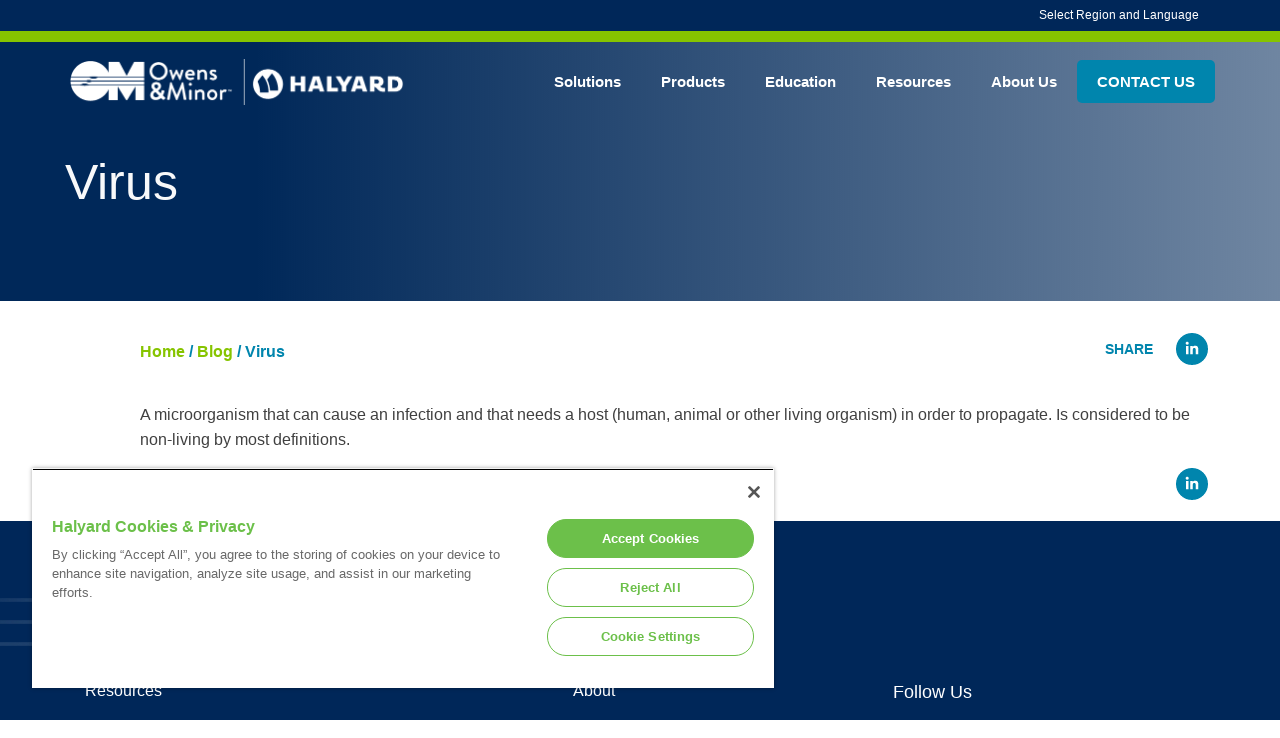

--- FILE ---
content_type: text/html; charset=UTF-8
request_url: https://www.halyardhealth.in/glossary/virus/
body_size: 12209
content:
<!DOCTYPE html>
<html lang="en-AU">
<head>
    <meta charset="UTF-8">
    <meta name="viewport" content="width=device-width, initial-scale=1">
    <meta http-equiv="X-UA-Compatible" content="IE=edge">
  
      <script type="text/javascript">
        gtag('consent', 'default', {
            'ad_storage': 'denied',
            'ad_user_data': 'denied',
            'ad_personalization': 'denied',
            'analytics_storage': 'denied'
        });
    </script>
    <meta name='robots' content='index, follow, max-image-preview:large, max-snippet:-1, max-video-preview:-1' />
	<style>img:is([sizes="auto" i], [sizes^="auto," i]) { contain-intrinsic-size: 3000px 1500px }</style>
	
<!-- Google Tag Manager for WordPress by gtm4wp.com -->
<script data-cfasync="false" data-pagespeed-no-defer>
	var gtm4wp_datalayer_name = "dataLayer";
	var dataLayer = dataLayer || [];
</script>
<!-- End Google Tag Manager for WordPress by gtm4wp.com -->    <script src="https://cdn.cookielaw.org/scripttemplates/otSDKStub.js" type="text/javascript" charset="UTF-8" data-domain-script="0ee574a0-279e-41e7-ac2c-5e39053cd54d"></script>
    <script type="text/javascript">
    function OptanonWrapper() { }
    </script>
    
	<!-- This site is optimized with the Yoast SEO plugin v25.5 - https://yoast.com/wordpress/plugins/seo/ -->
	<title>Virus - HALYARD INDIA</title>
	<link rel="canonical" href="https://www.halyardhealth.in/glossary/virus/" />
	<meta property="og:locale" content="en_US" />
	<meta property="og:type" content="article" />
	<meta property="og:title" content="Virus - HALYARD INDIA" />
	<meta property="og:description" content="A microorganism that can cause an infection and that needs a host (human, animal [&hellip;]" />
	<meta property="og:url" content="https://www.halyardhealth.in/glossary/virus/" />
	<meta property="og:site_name" content="HALYARD INDIA" />
	<meta property="article:publisher" content="https://www.facebook.com/halyardhealth" />
	<meta property="article:modified_time" content="2020-12-08T22:23:29+00:00" />
	<meta name="twitter:card" content="summary_large_image" />
	<meta name="twitter:site" content="@halyardhealth" />
	<script type="application/ld+json" class="yoast-schema-graph">{"@context":"https://schema.org","@graph":[{"@type":"WebPage","@id":"https://www.halyardhealth.in/glossary/virus/","url":"https://www.halyardhealth.in/glossary/virus/","name":"Virus - HALYARD INDIA","isPartOf":{"@id":"https://www.halyardhealth.in/#website"},"datePublished":"2020-12-08T22:17:29+00:00","dateModified":"2020-12-08T22:23:29+00:00","breadcrumb":{"@id":"https://www.halyardhealth.in/glossary/virus/#breadcrumb"},"inLanguage":"en-AU","potentialAction":[{"@type":"ReadAction","target":["https://www.halyardhealth.in/glossary/virus/"]}]},{"@type":"BreadcrumbList","@id":"https://www.halyardhealth.in/glossary/virus/#breadcrumb","itemListElement":[{"@type":"ListItem","position":1,"name":"Home","item":"https://www.halyardhealth.in/"},{"@type":"ListItem","position":2,"name":"Virus"}]},{"@type":"WebSite","@id":"https://www.halyardhealth.in/#website","url":"https://www.halyardhealth.in/","name":"HALYARD INDIA","description":"","publisher":{"@id":"https://www.halyardhealth.in/#organization"},"potentialAction":[{"@type":"SearchAction","target":{"@type":"EntryPoint","urlTemplate":"https://www.halyardhealth.in/?s={search_term_string}"},"query-input":{"@type":"PropertyValueSpecification","valueRequired":true,"valueName":"search_term_string"}}],"inLanguage":"en-AU"},{"@type":"Organization","@id":"https://www.halyardhealth.in/#organization","name":"HALYARD INDIA","url":"https://www.halyardhealth.in/","logo":{"@type":"ImageObject","inLanguage":"en-AU","@id":"https://www.halyardhealth.in/#/schema/logo/image/","url":"https://www.halyardhealth.in/wp-content/uploads/hlayard-om-logo.png","contentUrl":"https://www.halyardhealth.in/wp-content/uploads/hlayard-om-logo.png","width":690,"height":93,"caption":"HALYARD INDIA"},"image":{"@id":"https://www.halyardhealth.in/#/schema/logo/image/"},"sameAs":["https://www.facebook.com/halyardhealth","https://x.com/halyardhealth","https://www.linkedin.com/company/halyard-health","https://www.youtube.com/halyardhealth"]}]}</script>
	<!-- / Yoast SEO plugin. -->


<link rel='dns-prefetch' href='//static.addtoany.com' />
<link rel='dns-prefetch' href='//maps.googleapis.com' />
<link rel="alternate" type="application/rss+xml" title="HALYARD INDIA &raquo; Feed" href="https://www.halyardhealth.in/feed/" />
<link rel="alternate" type="application/rss+xml" title="HALYARD INDIA &raquo; Comments Feed" href="https://www.halyardhealth.in/comments/feed/" />
<link rel="alternate" type="text/calendar" title="HALYARD INDIA &raquo; iCal Feed" href="https://www.halyardhealth.in/events/?ical=1" />
<link rel="alternate" type="application/rss+xml" title="HALYARD INDIA &raquo; Virus Comments Feed" href="https://www.halyardhealth.in/glossary/virus/feed/" />
<script type="text/javascript">
/* <![CDATA[ */
window._wpemojiSettings = {"baseUrl":"https:\/\/s.w.org\/images\/core\/emoji\/16.0.1\/72x72\/","ext":".png","svgUrl":"https:\/\/s.w.org\/images\/core\/emoji\/16.0.1\/svg\/","svgExt":".svg","source":{"concatemoji":"https:\/\/www.halyardhealth.in\/wp-includes\/js\/wp-emoji-release.min.js?ver=6.8.3"}};
/*! This file is auto-generated */
!function(s,n){var o,i,e;function c(e){try{var t={supportTests:e,timestamp:(new Date).valueOf()};sessionStorage.setItem(o,JSON.stringify(t))}catch(e){}}function p(e,t,n){e.clearRect(0,0,e.canvas.width,e.canvas.height),e.fillText(t,0,0);var t=new Uint32Array(e.getImageData(0,0,e.canvas.width,e.canvas.height).data),a=(e.clearRect(0,0,e.canvas.width,e.canvas.height),e.fillText(n,0,0),new Uint32Array(e.getImageData(0,0,e.canvas.width,e.canvas.height).data));return t.every(function(e,t){return e===a[t]})}function u(e,t){e.clearRect(0,0,e.canvas.width,e.canvas.height),e.fillText(t,0,0);for(var n=e.getImageData(16,16,1,1),a=0;a<n.data.length;a++)if(0!==n.data[a])return!1;return!0}function f(e,t,n,a){switch(t){case"flag":return n(e,"\ud83c\udff3\ufe0f\u200d\u26a7\ufe0f","\ud83c\udff3\ufe0f\u200b\u26a7\ufe0f")?!1:!n(e,"\ud83c\udde8\ud83c\uddf6","\ud83c\udde8\u200b\ud83c\uddf6")&&!n(e,"\ud83c\udff4\udb40\udc67\udb40\udc62\udb40\udc65\udb40\udc6e\udb40\udc67\udb40\udc7f","\ud83c\udff4\u200b\udb40\udc67\u200b\udb40\udc62\u200b\udb40\udc65\u200b\udb40\udc6e\u200b\udb40\udc67\u200b\udb40\udc7f");case"emoji":return!a(e,"\ud83e\udedf")}return!1}function g(e,t,n,a){var r="undefined"!=typeof WorkerGlobalScope&&self instanceof WorkerGlobalScope?new OffscreenCanvas(300,150):s.createElement("canvas"),o=r.getContext("2d",{willReadFrequently:!0}),i=(o.textBaseline="top",o.font="600 32px Arial",{});return e.forEach(function(e){i[e]=t(o,e,n,a)}),i}function t(e){var t=s.createElement("script");t.src=e,t.defer=!0,s.head.appendChild(t)}"undefined"!=typeof Promise&&(o="wpEmojiSettingsSupports",i=["flag","emoji"],n.supports={everything:!0,everythingExceptFlag:!0},e=new Promise(function(e){s.addEventListener("DOMContentLoaded",e,{once:!0})}),new Promise(function(t){var n=function(){try{var e=JSON.parse(sessionStorage.getItem(o));if("object"==typeof e&&"number"==typeof e.timestamp&&(new Date).valueOf()<e.timestamp+604800&&"object"==typeof e.supportTests)return e.supportTests}catch(e){}return null}();if(!n){if("undefined"!=typeof Worker&&"undefined"!=typeof OffscreenCanvas&&"undefined"!=typeof URL&&URL.createObjectURL&&"undefined"!=typeof Blob)try{var e="postMessage("+g.toString()+"("+[JSON.stringify(i),f.toString(),p.toString(),u.toString()].join(",")+"));",a=new Blob([e],{type:"text/javascript"}),r=new Worker(URL.createObjectURL(a),{name:"wpTestEmojiSupports"});return void(r.onmessage=function(e){c(n=e.data),r.terminate(),t(n)})}catch(e){}c(n=g(i,f,p,u))}t(n)}).then(function(e){for(var t in e)n.supports[t]=e[t],n.supports.everything=n.supports.everything&&n.supports[t],"flag"!==t&&(n.supports.everythingExceptFlag=n.supports.everythingExceptFlag&&n.supports[t]);n.supports.everythingExceptFlag=n.supports.everythingExceptFlag&&!n.supports.flag,n.DOMReady=!1,n.readyCallback=function(){n.DOMReady=!0}}).then(function(){return e}).then(function(){var e;n.supports.everything||(n.readyCallback(),(e=n.source||{}).concatemoji?t(e.concatemoji):e.wpemoji&&e.twemoji&&(t(e.twemoji),t(e.wpemoji)))}))}((window,document),window._wpemojiSettings);
/* ]]> */
</script>
<style id='wp-emoji-styles-inline-css' type='text/css'>

	img.wp-smiley, img.emoji {
		display: inline !important;
		border: none !important;
		box-shadow: none !important;
		height: 1em !important;
		width: 1em !important;
		margin: 0 0.07em !important;
		vertical-align: -0.1em !important;
		background: none !important;
		padding: 0 !important;
	}
</style>
<link rel='stylesheet' id='search-filter-plugin-styles-css' href='https://www.halyardhealth.in/wp-content/plugins/search-filter-pro/public/assets/css/search-filter.min.css?ver=2.5.21' type='text/css' media='all' />
<link rel='stylesheet' id='framework-css-css' href='https://www.halyardhealth.in/wp-content/themes/halyard-health-2020/dist/assets/framework.css?ver=1.1' type='text/css' media='' />
<link rel='stylesheet' id='theme-css-css' href='https://www.halyardhealth.in/wp-content/themes/halyard-health-2020/dist/assets/theme.css?ver=1.1' type='text/css' media='' />
<link rel='stylesheet' id='tablepress-default-css' href='https://www.halyardhealth.in/wp-content/plugins/tablepress/css/build/default.css?ver=3.1.3' type='text/css' media='all' />
<link rel='stylesheet' id='addtoany-css' href='https://www.halyardhealth.in/wp-content/plugins/add-to-any/addtoany.min.css?ver=1.16' type='text/css' media='all' />
<link rel='stylesheet' id='ubermenu-css' href='https://www.halyardhealth.in/wp-content/plugins/ubermenu/pro/assets/css/ubermenu.min.css?ver=3.5' type='text/css' media='all' />
<link rel='stylesheet' id='ubermenu-minimal-css' href='https://www.halyardhealth.in/wp-content/plugins/ubermenu/assets/css/skins/minimal.css?ver=6.8.3' type='text/css' media='all' />
<link rel='stylesheet' id='ubermenu-font-awesome-all-css' href='https://www.halyardhealth.in/wp-content/plugins/ubermenu/assets/fontawesome/css/all.min.css?ver=6.8.3' type='text/css' media='all' />
<script type="text/javascript" id="addtoany-core-js-before">
/* <![CDATA[ */
window.a2a_config=window.a2a_config||{};a2a_config.callbacks=[];a2a_config.overlays=[];a2a_config.templates={};a2a_localize = {
	Share: "Share",
	Save: "Save",
	Subscribe: "Subscribe",
	Email: "Email",
	Bookmark: "Bookmark",
	ShowAll: "Show All",
	ShowLess: "Show less",
	FindServices: "Find service(s)",
	FindAnyServiceToAddTo: "Instantly find any service to add to",
	PoweredBy: "Powered by",
	ShareViaEmail: "Share via email",
	SubscribeViaEmail: "Subscribe via email",
	BookmarkInYourBrowser: "Bookmark in your browser",
	BookmarkInstructions: "Press Ctrl+D or \u2318+D to bookmark this page",
	AddToYourFavorites: "Add to your favourites",
	SendFromWebOrProgram: "Send from any email address or email program",
	EmailProgram: "Email program",
	More: "More&#8230;",
	ThanksForSharing: "Thanks for sharing!",
	ThanksForFollowing: "Thanks for following!"
};

a2a_config.icon_color="#1e73be,#ffffff";
/* ]]> */
</script>
<script type="text/javascript" defer src="https://static.addtoany.com/menu/page.js" id="addtoany-core-js"></script>
<script type="text/javascript" src="https://www.halyardhealth.in/wp-includes/js/jquery/jquery.min.js?ver=3.7.1" id="jquery-core-js"></script>
<script type="text/javascript" src="https://www.halyardhealth.in/wp-includes/js/jquery/jquery-migrate.min.js?ver=3.4.1" id="jquery-migrate-js"></script>
<script type="text/javascript" defer src="https://www.halyardhealth.in/wp-content/plugins/add-to-any/addtoany.min.js?ver=1.1" id="addtoany-jquery-js"></script>
<script type="text/javascript" id="search-filter-plugin-build-js-extra">
/* <![CDATA[ */
var SF_LDATA = {"ajax_url":"https:\/\/www.halyardhealth.in\/wp-admin\/admin-ajax.php","home_url":"https:\/\/www.halyardhealth.in\/","extensions":[]};
/* ]]> */
</script>
<script type="text/javascript" src="https://www.halyardhealth.in/wp-content/plugins/search-filter-pro/public/assets/js/search-filter-build.min.js?ver=2.5.21" id="search-filter-plugin-build-js"></script>
<script type="text/javascript" src="https://www.halyardhealth.in/wp-content/plugins/search-filter-pro/public/assets/js/select2.min.js?ver=2.5.21" id="search-filter-plugin-select2-js"></script>
<script></script><link rel="https://api.w.org/" href="https://www.halyardhealth.in/wp-json/" /><link rel="alternate" title="JSON" type="application/json" href="https://www.halyardhealth.in/wp-json/wp/v2/glossary/5045" /><link rel="EditURI" type="application/rsd+xml" title="RSD" href="https://www.halyardhealth.in/xmlrpc.php?rsd" />
<link rel='shortlink' href='https://www.halyardhealth.in/?p=5045' />
<link rel="alternate" title="oEmbed (JSON)" type="application/json+oembed" href="https://www.halyardhealth.in/wp-json/oembed/1.0/embed?url=https%3A%2F%2Fwww.halyardhealth.in%2Fglossary%2Fvirus%2F" />
<link rel="alternate" title="oEmbed (XML)" type="text/xml+oembed" href="https://www.halyardhealth.in/wp-json/oembed/1.0/embed?url=https%3A%2F%2Fwww.halyardhealth.in%2Fglossary%2Fvirus%2F&#038;format=xml" />
<style id="ubermenu-custom-generated-css">
/** Font Awesome 4 Compatibility **/
.fa{font-style:normal;font-variant:normal;font-weight:normal;font-family:FontAwesome;}

/** UberMenu Custom Menu Styles (Customizer) **/
/* main */
 .ubermenu-main .ubermenu-item-level-0 > .ubermenu-target { color:#ffffff; }
 .ubermenu.ubermenu-main .ubermenu-item-level-0:hover > .ubermenu-target, .ubermenu-main .ubermenu-item-level-0.ubermenu-active > .ubermenu-target { color:#ffffff; }
 .ubermenu-main .ubermenu-item-level-0.ubermenu-current-menu-item > .ubermenu-target, .ubermenu-main .ubermenu-item-level-0.ubermenu-current-menu-parent > .ubermenu-target, .ubermenu-main .ubermenu-item-level-0.ubermenu-current-menu-ancestor > .ubermenu-target { color:#ffffff; }
/* footer */
 .ubermenu-footer.ubermenu-transition-fade .ubermenu-item .ubermenu-submenu-drop { margin-top:0; }
 .ubermenu-footer .ubermenu-submenu .ubermenu-item-header > .ubermenu-target, .ubermenu-footer .ubermenu-tab > .ubermenu-target { font-size:18px; }
 .ubermenu-footer .ubermenu-submenu .ubermenu-item-header > .ubermenu-target:hover { color:#ededed; }
 .ubermenu-footer .ubermenu-nav .ubermenu-submenu .ubermenu-item-header > .ubermenu-target { font-weight:500; }
 .ubermenu.ubermenu-footer .ubermenu-item-normal > .ubermenu-target:hover, .ubermenu.ubermenu-footer .ubermenu-item-normal.ubermenu-active > .ubermenu-target { color:#ededed; }
 .ubermenu-footer .ubermenu-item-normal > .ubermenu-target { font-size:16px; font-weight:300; }


/* Status: Loaded from Transient */

</style><meta name="tec-api-version" content="v1"><meta name="tec-api-origin" content="https://www.halyardhealth.in"><link rel="alternate" href="https://www.halyardhealth.in/wp-json/tribe/events/v1/" />
<!-- Google Tag Manager for WordPress by gtm4wp.com -->
<!-- GTM Container placement set to automatic -->
<script data-cfasync="false" data-pagespeed-no-defer>
	var dataLayer_content = {"pagePostType":"glossary","pagePostType2":"single-glossary","pagePostAuthor":"Halyard"};
	dataLayer.push( dataLayer_content );
</script>
<script data-cfasync="false" data-pagespeed-no-defer>
(function(w,d,s,l,i){w[l]=w[l]||[];w[l].push({'gtm.start':
new Date().getTime(),event:'gtm.js'});var f=d.getElementsByTagName(s)[0],
j=d.createElement(s),dl=l!='dataLayer'?'&l='+l:'';j.async=true;j.src=
'//www.googletagmanager.com/gtm.js?id='+i+dl;f.parentNode.insertBefore(j,f);
})(window,document,'script','dataLayer','GTM-5X5TRFX');
</script>
<!-- End Google Tag Manager for WordPress by gtm4wp.com -->		<script>
			document.documentElement.className = document.documentElement.className.replace('no-js', 'js');
		</script>
				<style>
			.no-js img.lazyload {
				display: none;
			}

			figure.wp-block-image img.lazyloading {
				min-width: 150px;
			}

			.lazyload,
			.lazyloading {
				--smush-placeholder-width: 100px;
				--smush-placeholder-aspect-ratio: 1/1;
				width: var(--smush-placeholder-width) !important;
				aspect-ratio: var(--smush-placeholder-aspect-ratio) !important;
			}

						.lazyload, .lazyloading {
				opacity: 0;
			}

			.lazyloaded {
				opacity: 1;
				transition: opacity 400ms;
				transition-delay: 0ms;
			}

					</style>
		<link rel="pingback" href="https://www.halyardhealth.in/xmlrpc.php">
<meta name="mobile-web-app-capable" content="yes">
<meta name="apple-mobile-web-app-capable" content="yes">
<meta name="apple-mobile-web-app-title" content="HALYARD INDIA - ">
<style type="text/css">.recentcomments a{display:inline !important;padding:0 !important;margin:0 !important;}</style><meta name="generator" content="Powered by WPBakery Page Builder - drag and drop page builder for WordPress."/>
<link rel="icon" href="https://www.halyardhealth.in/wp-content/uploads/cropped-favico-32x32.png" sizes="32x32" />
<link rel="icon" href="https://www.halyardhealth.in/wp-content/uploads/cropped-favico-192x192.png" sizes="192x192" />
<link rel="apple-touch-icon" href="https://www.halyardhealth.in/wp-content/uploads/cropped-favico-180x180.png" />
<meta name="msapplication-TileImage" content="https://www.halyardhealth.in/wp-content/uploads/cropped-favico-270x270.png" />
		<style type="text/css" id="wp-custom-css">
			.mktoForm .mktoRequiredField .mktoCheckboxList > input, .mktoForm .mktoCheckboxList > input {
	top:14px;
}
.mktoForm .mktoHtmlText {
	position:absolute;
	left: 40px;
  top: -20px;
	width:100% !important;
	max-width:700px;
	padding-right:20px;
}
.product-card {
	padding: 25px 25px 60px;
}		</style>
		<noscript><style> .wpb_animate_when_almost_visible { opacity: 1; }</style></noscript></head>
<body class="wp-singular glossary-template-default single single-glossary postid-5045 wp-custom-logo wp-embed-responsive wp-theme-halyard-health-2020dist tribe-no-js wpb-js-composer js-comp-ver-8.5 vc_responsive" >
	
	
	
<div id="page" class="wrapper">
    <!-- ******************* The Navbar Area ******************* -->
  <header id="header" class="header fixed-top" itemscope itemtype="http://schema.org/WebSite" >
    <a class="skip-link sr-only sr-only-focusable"
       href="#content">Skip to content</a>
    <nav class="secondary-navbar bg-navyblue navbar-expand-lg d-none d-lg-block">
      <div class="container">
        
<!-- UberMenu [Configuration:main] [Theme Loc:secondary] [Integration:auto] -->
<a class="ubermenu-responsive-toggle ubermenu-responsive-toggle-main ubermenu-skin-minimal ubermenu-loc-secondary ubermenu-responsive-toggle-content-align-center ubermenu-responsive-toggle-align-full ubermenu-responsive-toggle-icon-only " data-ubermenu-target="ubermenu-main-187-secondary-2"><i class="fas fa-bars"></i></a><nav id="ubermenu-main-187-secondary-2" class="ubermenu ubermenu-nojs ubermenu-main ubermenu-menu-187 ubermenu-loc-secondary ubermenu-responsive ubermenu-responsive-single-column ubermenu-responsive-default ubermenu-responsive-collapse ubermenu-horizontal ubermenu-transition-shift ubermenu-trigger-hover_intent ubermenu-skin-minimal  ubermenu-bar-align-full ubermenu-items-align-auto ubermenu-disable-submenu-scroll ubermenu-retractors-responsive ubermenu-submenu-indicator-closes"><ul id="ubermenu-nav-main-187-secondary" class="ubermenu-nav"><li id="menu-item-5685" class="ubermenu-item ubermenu-item-type-custom ubermenu-item-object-custom ubermenu-item-has-children ubermenu-item-5685 ubermenu-item-level-0 ubermenu-column ubermenu-column-auto ubermenu-has-submenu-drop ubermenu-has-submenu-flyout ubermenu-submenu-rtl ubermenu-submenu-reverse" ><a class="ubermenu-target ubermenu-item-layout-default ubermenu-item-layout-text_only" href="#" tabindex="0"><span class="ubermenu-target-title ubermenu-target-text">Select Region and Language</span></a><ul  class="ubermenu-submenu ubermenu-submenu-id-5685 ubermenu-submenu-type-flyout ubermenu-submenu-drop ubermenu-submenu-align-right_edge_item ubermenu-submenu-retractor-top"  ><li class="ubermenu-retractor ubermenu-retractor-mobile"><i class="fas fa-times"></i> Close</li><li id="menu-item-5678" class="ubermenu-item ubermenu-item-type-custom ubermenu-item-object-custom ubermenu-item-5678 ubermenu-item-auto ubermenu-item-normal ubermenu-item-level-1" ><a class="ubermenu-target ubermenu-item-layout-default ubermenu-item-layout-text_only" href="https://www.halyardhealth.com.au/"><span class="ubermenu-target-title ubermenu-target-text">Australia</span></a></li><li id="menu-item-5671" class="ubermenu-item ubermenu-item-type-custom ubermenu-item-object-custom ubermenu-item-has-children ubermenu-item-5671 ubermenu-item-auto ubermenu-item-normal ubermenu-item-level-1 ubermenu-has-submenu-drop ubermenu-has-submenu-flyout" ><a class="ubermenu-target ubermenu-item-layout-default ubermenu-item-layout-text_only" href="#"><span class="ubermenu-target-title ubermenu-target-text">Europe</span></a><ul  class="ubermenu-submenu ubermenu-submenu-id-5671 ubermenu-submenu-type-auto ubermenu-submenu-type-flyout ubermenu-submenu-drop ubermenu-submenu-align-left_edge_item ubermenu-submenu-retractor-top"  ><li class="ubermenu-retractor ubermenu-retractor-mobile"><i class="fas fa-times"></i> Close</li><li id="menu-item-5673" class="ubermenu-item ubermenu-item-type-custom ubermenu-item-object-custom ubermenu-item-5673 ubermenu-item-auto ubermenu-item-normal ubermenu-item-level-2" ><a class="ubermenu-target ubermenu-item-layout-default ubermenu-item-layout-text_only" href="https://halyardhealth.eu"><span class="ubermenu-target-title ubermenu-target-text">English</span></a></li><li id="menu-item-5672" class="ubermenu-item ubermenu-item-type-custom ubermenu-item-object-custom ubermenu-item-5672 ubermenu-item-auto ubermenu-item-normal ubermenu-item-level-2" ><a class="ubermenu-target ubermenu-item-layout-default ubermenu-item-layout-text_only" href="https://halyardhealth.eu/fr"><span class="ubermenu-target-title ubermenu-target-text">Français</span></a></li><li id="menu-item-5674" class="ubermenu-item ubermenu-item-type-custom ubermenu-item-object-custom ubermenu-item-5674 ubermenu-item-auto ubermenu-item-normal ubermenu-item-level-2" ><a class="ubermenu-target ubermenu-item-layout-default ubermenu-item-layout-text_only" href="https://halyardhealth.eu/de"><span class="ubermenu-target-title ubermenu-target-text">Deutsch</span></a></li><li id="menu-item-5675" class="ubermenu-item ubermenu-item-type-custom ubermenu-item-object-custom ubermenu-item-5675 ubermenu-item-auto ubermenu-item-normal ubermenu-item-level-2" ><a class="ubermenu-target ubermenu-item-layout-default ubermenu-item-layout-text_only" href="https://halyardhealth.eu/nl"><span class="ubermenu-target-title ubermenu-target-text">Nederlands</span></a></li></ul></li><li id="menu-item-5681" class="ubermenu-item ubermenu-item-type-custom ubermenu-item-object-custom ubermenu-item-5681 ubermenu-item-auto ubermenu-item-normal ubermenu-item-level-1" ><a class="ubermenu-target ubermenu-item-layout-default ubermenu-item-layout-text_only" href="https://halyardin.wpengine.com/"><span class="ubermenu-target-title ubermenu-target-text">India</span></a></li><li id="menu-item-5679" class="ubermenu-item ubermenu-item-type-custom ubermenu-item-object-custom ubermenu-item-5679 ubermenu-item-auto ubermenu-item-normal ubermenu-item-level-1" ><a class="ubermenu-target ubermenu-item-layout-default ubermenu-item-layout-text_only" href="https://www.halyardhealthcare.com/"><span class="ubermenu-target-title ubermenu-target-text">Japan</span></a></li><li id="menu-item-5680" class="ubermenu-item ubermenu-item-type-custom ubermenu-item-object-custom ubermenu-item-5680 ubermenu-item-auto ubermenu-item-normal ubermenu-item-level-1" ><a class="ubermenu-target ubermenu-item-layout-default ubermenu-item-layout-text_only" href="https://www.halyardhealth.com.au/"><span class="ubermenu-target-title ubermenu-target-text">New Zealand</span></a></li><li id="menu-item-5677" class="ubermenu-item ubermenu-item-type-custom ubermenu-item-object-custom ubermenu-item-5677 ubermenu-item-auto ubermenu-item-normal ubermenu-item-level-1" ><a class="ubermenu-target ubermenu-item-layout-default ubermenu-item-layout-text_only" href="https://www.halyardhealth.com"><span class="ubermenu-target-title ubermenu-target-text">North America</span></a></li><li id="menu-item-5670" class="ubermenu-item ubermenu-item-type-custom ubermenu-item-object-custom ubermenu-item-5670 ubermenu-item-auto ubermenu-item-normal ubermenu-item-level-1" ><a class="ubermenu-target ubermenu-item-layout-default ubermenu-item-layout-text_only" href="https://www.halyardhealth.co.uk/"><span class="ubermenu-target-title ubermenu-target-text">South Africa</span></a></li><li id="menu-item-5683" class="ubermenu-item ubermenu-item-type-custom ubermenu-item-object-custom ubermenu-item-has-children ubermenu-item-5683 ubermenu-item-auto ubermenu-item-normal ubermenu-item-level-1 ubermenu-has-submenu-drop ubermenu-has-submenu-flyout" ><a class="ubermenu-target ubermenu-item-layout-default ubermenu-item-layout-text_only" href="#"><span class="ubermenu-target-title ubermenu-target-text">South America</span></a><ul  class="ubermenu-submenu ubermenu-submenu-id-5683 ubermenu-submenu-type-auto ubermenu-submenu-type-flyout ubermenu-submenu-drop ubermenu-submenu-align-left_edge_item ubermenu-submenu-retractor-top"  ><li class="ubermenu-retractor ubermenu-retractor-mobile"><i class="fas fa-times"></i> Close</li><li id="menu-item-5682" class="ubermenu-item ubermenu-item-type-custom ubermenu-item-object-custom ubermenu-item-5682 ubermenu-item-auto ubermenu-item-normal ubermenu-item-level-2" ><a class="ubermenu-target ubermenu-item-layout-default ubermenu-item-layout-text_only" href="https://www.halyardhealth.com/es"><span class="ubermenu-target-title ubermenu-target-text">Espanol</span></a></li><li id="menu-item-5684" class="ubermenu-item ubermenu-item-type-custom ubermenu-item-object-custom ubermenu-item-5684 ubermenu-item-auto ubermenu-item-normal ubermenu-item-level-2" ><a class="ubermenu-target ubermenu-item-layout-default ubermenu-item-layout-text_only" href="https://www.halyardhealth.com/pt-br"><span class="ubermenu-target-title ubermenu-target-text">Portuguese</span></a></li></ul></li></ul></li></ul></nav>
<!-- End UberMenu -->
      </div>
    </nav>
    <nav class="primary-navbar navbar navbar-light">
      <div class="container">

        <!-- Your site title as branding in the menu -->
        <a href="https://www.halyardhealth.in/" class="navbar-brand custom-logo-link" rel="home"><img width="690" height="93" src="https://www.halyardhealth.in/wp-content/uploads/hlayard-om-logo.png" class="img-fluid" alt="Owens &amp; Minor HALYARD" decoding="async" fetchpriority="high" srcset="https://www.halyardhealth.in/wp-content/uploads/hlayard-om-logo.png 690w, https://www.halyardhealth.in/wp-content/uploads/hlayard-om-logo-300x40.png 300w" sizes="(max-width: 690px) 100vw, 690px" /></a><!-- end custom logo -->

        <button class="navbar-toggler" type="button" data-toggle="collapse" data-target="#navbarNavDropdown"
                aria-controls="navbarNavDropdown" aria-expanded="false"
                aria-label="Toggle navigation">
          <span class="navbar-toggler-icon"></span>
        </button>

        
<!-- UberMenu [Configuration:main] [Theme Loc:primary] [Integration:auto] -->
<a class="ubermenu-responsive-toggle ubermenu-responsive-toggle-main ubermenu-skin-minimal ubermenu-loc-primary ubermenu-responsive-toggle-content-align-center ubermenu-responsive-toggle-align-full ubermenu-responsive-toggle-icon-only " data-ubermenu-target="ubermenu-main-2-primary-2"><i class="fas fa-bars"></i></a><nav id="ubermenu-main-2-primary-2" class="ubermenu ubermenu-nojs ubermenu-main ubermenu-menu-2 ubermenu-loc-primary ubermenu-responsive ubermenu-responsive-single-column ubermenu-responsive-default ubermenu-responsive-collapse ubermenu-horizontal ubermenu-transition-shift ubermenu-trigger-hover_intent ubermenu-skin-minimal  ubermenu-bar-align-full ubermenu-items-align-auto ubermenu-disable-submenu-scroll ubermenu-retractors-responsive ubermenu-submenu-indicator-closes"><ul id="ubermenu-nav-main-2-primary" class="ubermenu-nav"><li id="menu-item-154" class="ubermenu-item ubermenu-item-type-post_type ubermenu-item-object-page ubermenu-item-has-children ubermenu-item-154 ubermenu-item-level-0 ubermenu-column ubermenu-column-auto ubermenu-has-submenu-drop ubermenu-has-submenu-mega" ><a class="ubermenu-target ubermenu-item-layout-default ubermenu-item-layout-text_only" href="https://www.halyardhealth.in/solutions/" tabindex="0"><span class="ubermenu-target-title ubermenu-target-text">Solutions</span></a><ul  class="ubermenu-submenu ubermenu-submenu-id-154 ubermenu-submenu-type-auto ubermenu-submenu-type-mega ubermenu-submenu-drop ubermenu-submenu-align-full_width ubermenu-submenu-retractor-top"  ><li class="ubermenu-retractor ubermenu-retractor-mobile"><i class="fas fa-times"></i> Close</li><li class="  ubermenu-item ubermenu-item-type-custom ubermenu-item-object-ubermenu-custom ubermenu-item-has-children ubermenu-item-217070 ubermenu-item-level-1 ubermenu-column ubermenu-column-auto ubermenu-has-submenu-stack ubermenu-item-type-column ubermenu-column-id-217070"><ul  class="ubermenu-submenu ubermenu-submenu-id-217070 ubermenu-submenu-type-stack"  ><li id="menu-item-769" class="ubermenu-item ubermenu-item-type-post_type ubermenu-item-object-page ubermenu-item-769 ubermenu-item-auto ubermenu-item-normal ubermenu-item-level-2 ubermenu-column ubermenu-column-auto" ><a class="ubermenu-target ubermenu-item-layout-default ubermenu-item-layout-text_only" href="https://www.halyardhealth.in/solutions/clinical-solutions/pandemic-preparedness/"><span class="ubermenu-target-title ubermenu-target-text">Pandemic Preparedness</span></a></li><li id="menu-item-715" class="ubermenu-item ubermenu-item-type-post_type ubermenu-item-object-page ubermenu-item-715 ubermenu-item-auto ubermenu-item-normal ubermenu-item-level-2 ubermenu-column ubermenu-column-auto" ><a class="ubermenu-target ubermenu-item-layout-default ubermenu-item-layout-text_only" href="https://www.halyardhealth.in/solutions/clinical-solutions/chemotherapy-protection/"><span class="ubermenu-target-title ubermenu-target-text">Chemotherapy Protection</span></a></li><li id="menu-item-711" class="ubermenu-item ubermenu-item-type-post_type ubermenu-item-object-page ubermenu-item-711 ubermenu-item-auto ubermenu-item-normal ubermenu-item-level-2 ubermenu-column ubermenu-column-auto" ><a class="ubermenu-target ubermenu-item-layout-default ubermenu-item-layout-text_only" href="https://www.halyardhealth.in/solutions/clinical-solutions/ppe-for-healthcare-workers/"><span class="ubermenu-target-title ubermenu-target-text">PPE For Healthcare Workers</span></a></li><li id="menu-item-365643" class="ubermenu-item ubermenu-item-type-post_type ubermenu-item-object-page ubermenu-item-365643 ubermenu-item-auto ubermenu-item-normal ubermenu-item-level-2 ubermenu-column ubermenu-column-auto" ><a class="ubermenu-target ubermenu-item-layout-default ubermenu-item-layout-text_only" href="https://www.halyardhealth.in/infection-protection/"><span class="ubermenu-target-title ubermenu-target-text">Infection Protection</span></a></li></ul></li></ul></li><li id="menu-item-14" class="ubermenu-item ubermenu-item-type-custom ubermenu-item-object-custom ubermenu-item-has-children ubermenu-item-14 ubermenu-item-level-0 ubermenu-column ubermenu-column-auto ubermenu-has-submenu-drop ubermenu-has-submenu-mega" ><a class="ubermenu-target ubermenu-item-layout-default ubermenu-item-layout-text_only" href="#" tabindex="0"><span class="ubermenu-target-title ubermenu-target-text">Products</span></a><ul  class="ubermenu-submenu ubermenu-submenu-id-14 ubermenu-submenu-type-mega ubermenu-submenu-drop ubermenu-submenu-align-full_width ubermenu-submenu-retractor-top"  ><li class="ubermenu-retractor ubermenu-retractor-mobile"><i class="fas fa-times"></i> Close</li><!-- begin Tabs: [Tabs] 1086 --><li id="menu-item-1086" class="ubermenu-item ubermenu-tabs ubermenu-item-1086 ubermenu-item-level-1 ubermenu-column ubermenu-column-full ubermenu-tab-layout-left ubermenu-tabs-show-default ubermenu-tabs-show-current"><ul  class="ubermenu-tabs-group ubermenu-column ubermenu-column-1-4 ubermenu-submenu ubermenu-submenu-id-1086 ubermenu-submenu-type-auto ubermenu-submenu-type-tabs-group"  ><li id="menu-item-206110" class="ubermenu-tab ubermenu-item ubermenu-item-type-custom ubermenu-item-object-custom ubermenu-item-has-children ubermenu-item-206110 ubermenu-item-auto ubermenu-column ubermenu-column-full ubermenu-has-submenu-drop" data-ubermenu-trigger="mouseover" ><a class="ubermenu-target ubermenu-item-layout-default ubermenu-item-layout-text_only" href="#"><span class="ubermenu-target-title ubermenu-target-text">Featured Products</span></a><ul  class="ubermenu-tab-content-panel ubermenu-column ubermenu-column-3-4 ubermenu-submenu ubermenu-submenu-id-206110 ubermenu-submenu-type-tab-content-panel ubermenu-submenu-retractor-top"  ><li class="ubermenu-retractor ubermenu-retractor-mobile"><i class="fas fa-times"></i> Close</li><li class="  ubermenu-item ubermenu-item-type-custom ubermenu-item-object-ubermenu-custom ubermenu-item-has-children ubermenu-item-206152 ubermenu-item-level-3 ubermenu-column ubermenu-column-auto ubermenu-has-submenu-stack ubermenu-item-type-column ubermenu-column-id-206152"><ul  class="ubermenu-submenu ubermenu-submenu-id-206152 ubermenu-submenu-type-stack"  ><li id="menu-item-208369" class="ubermenu-item ubermenu-item-type-post_type ubermenu-item-object-products ubermenu-item-208369 ubermenu-item-auto ubermenu-item-normal ubermenu-item-level-4 ubermenu-column ubermenu-column-auto" ><a class="ubermenu-target ubermenu-item-layout-default ubermenu-item-layout-text_only" href="https://www.halyardhealth.in/products/aero-chrome-surgical-gowns/"><span class="ubermenu-target-title ubermenu-target-text">AERO CHROME* Surgical Gowns</span></a></li><li id="menu-item-206140" class="ubermenu-item ubermenu-item-type-post_type ubermenu-item-object-products ubermenu-item-206140 ubermenu-item-auto ubermenu-item-normal ubermenu-item-level-4 ubermenu-column ubermenu-column-auto" ><a class="ubermenu-target ubermenu-item-layout-default ubermenu-item-layout-text_only" href="https://www.halyardhealth.in/products/aero-blue-surgical-gowns/"><span class="ubermenu-target-title ubermenu-target-text">AERO BLUE* Surgical Gowns</span></a></li><li id="menu-item-294096" class="ubermenu-item ubermenu-item-type-post_type ubermenu-item-object-page ubermenu-item-294096 ubermenu-item-auto ubermenu-item-normal ubermenu-item-level-4 ubermenu-column ubermenu-column-auto" ><a class="ubermenu-target ubermenu-item-layout-default ubermenu-item-layout-text_only" href="https://www.halyardhealth.in/valueselect-sterile-surgical-gown/"><span class="ubermenu-target-title ubermenu-target-text">ValueSelect* Sterile Surgical Gown</span></a></li><li id="menu-item-206141" class="ubermenu-item ubermenu-item-type-post_type ubermenu-item-object-products ubermenu-item-206141 ubermenu-item-auto ubermenu-item-normal ubermenu-item-level-4 ubermenu-column ubermenu-column-auto" ><a class="ubermenu-target ubermenu-item-layout-default ubermenu-item-layout-text_only" href="https://www.halyardhealth.in/n95-respirators/"><span class="ubermenu-target-title ubermenu-target-text">FLUIDSHIELD* Surgical N95 Respirators</span></a></li><li id="menu-item-294335" class="ubermenu-item ubermenu-item-type-post_type ubermenu-item-object-page ubermenu-item-294335 ubermenu-item-auto ubermenu-item-normal ubermenu-item-level-4 ubermenu-column ubermenu-column-auto" ><a class="ubermenu-target ubermenu-item-layout-default ubermenu-item-layout-text_only" href="https://www.halyardhealth.in/fluidshield-level-3-surgical-masks/"><span class="ubermenu-target-title ubermenu-target-text">FLUIDSHIELD* Level 3 Surgical Masks</span></a></li><li id="menu-item-219944" class="ubermenu-item ubermenu-item-type-post_type ubermenu-item-object-page ubermenu-item-219944 ubermenu-item-auto ubermenu-item-normal ubermenu-item-level-4 ubermenu-column ubermenu-column-auto" ><a class="ubermenu-target ubermenu-item-layout-default ubermenu-item-layout-text_only" href="https://www.halyardhealth.in/purple-nitrile-exam-gloves/"><span class="ubermenu-target-title ubermenu-target-text">PURPLE NITRILE* Exam Gloves</span></a></li><li id="menu-item-291771" class="ubermenu-item ubermenu-item-type-post_type ubermenu-item-object-page ubermenu-item-291771 ubermenu-item-auto ubermenu-item-normal ubermenu-item-level-4 ubermenu-column ubermenu-column-auto" ><a class="ubermenu-target ubermenu-item-layout-default ubermenu-item-layout-text_only" href="https://www.halyardhealth.in/nitrile-exam-gloves/"><span class="ubermenu-target-title ubermenu-target-text">NITRILE Exam Gloves</span></a></li><li id="menu-item-305218" class="ubermenu-item ubermenu-item-type-post_type ubermenu-item-object-page ubermenu-item-305218 ubermenu-item-auto ubermenu-item-normal ubermenu-item-level-4 ubermenu-column ubermenu-column-auto" ><a class="ubermenu-target ubermenu-item-layout-default ubermenu-item-layout-text_only" href="https://www.halyardhealth.in/purezero-cleanroom-gloves/"><span class="ubermenu-target-title ubermenu-target-text">PUREZERO* Cleanroom Gloves</span></a></li></ul></li></ul></li><li id="menu-item-1013" class="ubermenu-tab ubermenu-item ubermenu-item-type-custom ubermenu-item-object-custom ubermenu-item-has-children ubermenu-item-1013 ubermenu-item-auto ubermenu-column ubermenu-column-full ubermenu-has-submenu-drop" data-ubermenu-trigger="mouseover" ><a class="ubermenu-target ubermenu-item-layout-default ubermenu-item-layout-text_only"><span class="ubermenu-target-title ubermenu-target-text">Surgical Solutions</span></a><ul  class="ubermenu-tab-content-panel ubermenu-column ubermenu-column-3-4 ubermenu-submenu ubermenu-submenu-id-1013 ubermenu-submenu-type-tab-content-panel ubermenu-submenu-retractor-top"  ><li class="ubermenu-retractor ubermenu-retractor-mobile"><i class="fas fa-times"></i> Close</li><li class="  ubermenu-item ubermenu-item-type-custom ubermenu-item-object-ubermenu-custom ubermenu-item-has-children ubermenu-item-1104 ubermenu-item-level-3 ubermenu-column ubermenu-column-auto ubermenu-has-submenu-stack ubermenu-item-type-column ubermenu-column-id-1104"><ul  class="ubermenu-submenu ubermenu-submenu-id-1104 ubermenu-submenu-type-stack"  ><li id="menu-item-218037" class="ubermenu-item ubermenu-item-type-custom ubermenu-item-object-custom ubermenu-item-218037 ubermenu-item-auto ubermenu-item-normal ubermenu-item-level-4 ubermenu-column ubermenu-column-auto" ><a class="ubermenu-target ubermenu-item-layout-default ubermenu-item-layout-text_only" href="/wp-content/uploads/Catalogue-Surgical-Gowns_07-Oct-2022.pdf"><span class="ubermenu-target-title ubermenu-target-text">Surgical Gowns</span></a></li><li id="menu-item-218035" class="ubermenu-item ubermenu-item-type-custom ubermenu-item-object-custom ubermenu-item-218035 ubermenu-item-auto ubermenu-item-normal ubermenu-item-level-4 ubermenu-column ubermenu-column-auto" ><a class="ubermenu-target ubermenu-item-layout-default ubermenu-item-layout-text_only" href="/wp-content/uploads/India-Surgical-Packs-Drapes-Catalogue-2022.pdf"><span class="ubermenu-target-title ubermenu-target-text">Surgical Packs and Drapes</span></a></li></ul></li></ul></li><li id="menu-item-966" class="ubermenu-tab ubermenu-item ubermenu-item-type-custom ubermenu-item-object-custom ubermenu-item-has-children ubermenu-item-966 ubermenu-item-auto ubermenu-column ubermenu-column-full ubermenu-has-submenu-drop" data-ubermenu-trigger="mouseover" ><a class="ubermenu-target ubermenu-item-layout-default ubermenu-item-layout-text_only" href="#"><span class="ubermenu-target-title ubermenu-target-text">Personal Protection</span></a><ul  class="ubermenu-tab-content-panel ubermenu-column ubermenu-column-3-4 ubermenu-submenu ubermenu-submenu-id-966 ubermenu-submenu-type-tab-content-panel ubermenu-submenu-retractor-top"  ><li class="ubermenu-retractor ubermenu-retractor-mobile"><i class="fas fa-times"></i> Close</li><li class="  ubermenu-item ubermenu-item-type-custom ubermenu-item-object-ubermenu-custom ubermenu-item-has-children ubermenu-item-1088 ubermenu-item-level-3 ubermenu-column ubermenu-column-auto ubermenu-has-submenu-stack ubermenu-item-type-column ubermenu-column-id-1088"><ul  class="ubermenu-submenu ubermenu-submenu-id-1088 ubermenu-submenu-type-stack"  ><li id="menu-item-218030" class="ubermenu-item ubermenu-item-type-custom ubermenu-item-object-custom ubermenu-item-218030 ubermenu-item-auto ubermenu-item-normal ubermenu-item-level-4 ubermenu-column ubermenu-column-auto" ><a class="ubermenu-target ubermenu-item-layout-default ubermenu-item-layout-text_only" target="_blank" href="/wp-content/uploads/India-Examination-Gloves-Catalogue-2022.pdf"><span class="ubermenu-target-title ubermenu-target-text">Medical Exam Gloves</span></a></li><li id="menu-item-218031" class="ubermenu-item ubermenu-item-type-custom ubermenu-item-object-custom ubermenu-item-218031 ubermenu-item-auto ubermenu-item-normal ubermenu-item-level-4 ubermenu-column ubermenu-column-auto" ><a class="ubermenu-target ubermenu-item-layout-default ubermenu-item-layout-text_only" target="_blank" href="/wp-content/uploads/India-Facial-Protection-Catalogue-2021.pdf"><span class="ubermenu-target-title ubermenu-target-text">Facial Protection</span></a></li><li id="menu-item-218032" class="ubermenu-item ubermenu-item-type-custom ubermenu-item-object-custom ubermenu-item-218032 ubermenu-item-auto ubermenu-item-normal ubermenu-item-level-4 ubermenu-column ubermenu-column-auto" ><a class="ubermenu-target ubermenu-item-layout-default ubermenu-item-layout-text_only" target="_blank" href="/wp-content/uploads/India-Protective-Apparels-Catalogue-2021.pdf"><span class="ubermenu-target-title ubermenu-target-text">Protective Apparel</span></a></li></ul></li></ul></li><li id="menu-item-365562" class="ubermenu-tab ubermenu-item ubermenu-item-type-custom ubermenu-item-object-custom ubermenu-item-has-children ubermenu-item-365562 ubermenu-item-auto ubermenu-column ubermenu-column-full ubermenu-has-submenu-drop" data-ubermenu-trigger="mouseover" ><a class="ubermenu-target ubermenu-item-layout-default ubermenu-item-layout-text_only" href="#"><span class="ubermenu-target-title ubermenu-target-text">Controlled Environment</span></a><ul  class="ubermenu-tab-content-panel ubermenu-column ubermenu-column-3-4 ubermenu-submenu ubermenu-submenu-id-365562 ubermenu-submenu-type-tab-content-panel ubermenu-submenu-retractor-top"  ><li class="ubermenu-retractor ubermenu-retractor-mobile"><i class="fas fa-times"></i> Close</li><li class="  ubermenu-item ubermenu-item-type-custom ubermenu-item-object-ubermenu-custom ubermenu-item-has-children ubermenu-item-365565 ubermenu-item-level-3 ubermenu-column ubermenu-column-auto ubermenu-has-submenu-stack ubermenu-item-type-column ubermenu-column-id-365565"><ul  class="ubermenu-submenu ubermenu-submenu-id-365565 ubermenu-submenu-type-stack"  ><li id="menu-item-365564" class="ubermenu-item ubermenu-item-type-post_type ubermenu-item-object-page ubermenu-item-365564 ubermenu-item-auto ubermenu-item-normal ubermenu-item-level-4 ubermenu-column ubermenu-column-auto" ><a class="ubermenu-target ubermenu-item-layout-default ubermenu-item-layout-text_only" href="https://www.halyardhealth.in/purezero-cleanroom-gloves/"><span class="ubermenu-target-title ubermenu-target-text">PUREZERO* Cleanroom Gloves</span></a></li><li id="menu-item-365563" class="ubermenu-item ubermenu-item-type-post_type ubermenu-item-object-page ubermenu-item-365563 ubermenu-item-auto ubermenu-item-normal ubermenu-item-level-4 ubermenu-column ubermenu-column-auto" ><a class="ubermenu-target ubermenu-item-layout-default ubermenu-item-layout-text_only" href="https://www.halyardhealth.in/life-science-nitrile-exam-gloves/"><span class="ubermenu-target-title ubermenu-target-text">Life Science Nitrile Exam Gloves</span></a></li></ul></li></ul></li><li id="menu-item-294151" class="ubermenu-tab ubermenu-item ubermenu-item-type-post_type ubermenu-item-object-page ubermenu-item-294151 ubermenu-item-auto ubermenu-column ubermenu-column-full" ><a class="ubermenu-target ubermenu-item-layout-default ubermenu-item-layout-text_only" href="https://www.halyardhealth.in/product-catalogues/"><span class="ubermenu-target-title ubermenu-target-text">Product Catalogues</span></a></li></ul></li><!-- end Tabs: [Tabs] 1086 --></ul></li><li id="menu-item-926" class="ubermenu-item ubermenu-item-type-post_type ubermenu-item-object-page ubermenu-item-926 ubermenu-item-level-0 ubermenu-column ubermenu-column-auto" ><a class="ubermenu-target ubermenu-item-layout-default ubermenu-item-layout-text_only" href="https://www.halyardhealth.in/continuing-education/" tabindex="0"><span class="ubermenu-target-title ubermenu-target-text">Education</span></a></li><li id="menu-item-259" class="ubermenu-item ubermenu-item-type-post_type ubermenu-item-object-page ubermenu-item-has-children ubermenu-item-259 ubermenu-item-level-0 ubermenu-column ubermenu-column-auto ubermenu-has-submenu-drop ubermenu-has-submenu-mega" ><a class="ubermenu-target ubermenu-item-layout-default ubermenu-item-layout-text_only" href="https://www.halyardhealth.in/resources/" tabindex="0"><span class="ubermenu-target-title ubermenu-target-text">Resources</span></a><ul  class="ubermenu-submenu ubermenu-submenu-id-259 ubermenu-submenu-type-auto ubermenu-submenu-type-mega ubermenu-submenu-drop ubermenu-submenu-align-full_width ubermenu-submenu-retractor-top"  ><li class="ubermenu-retractor ubermenu-retractor-mobile"><i class="fas fa-times"></i> Close</li><li id="menu-item-218223" class="ubermenu-item ubermenu-item-type-post_type ubermenu-item-object-page ubermenu-item-218223 ubermenu-item-auto ubermenu-item-header ubermenu-item-level-1 ubermenu-column ubermenu-column-auto" ><a class="ubermenu-target ubermenu-item-layout-default ubermenu-item-layout-text_only" href="https://www.halyardhealth.in/resources/halyard-education-podcast/"><span class="ubermenu-target-title ubermenu-target-text">The HALYARD Education Podcast</span></a></li><li id="menu-item-934" class="ubermenu-item ubermenu-item-type-post_type ubermenu-item-object-page ubermenu-item-934 ubermenu-item-auto ubermenu-item-header ubermenu-item-level-1 ubermenu-column ubermenu-column-auto" ><a class="ubermenu-target ubermenu-item-layout-default ubermenu-item-layout-text_only" href="https://www.halyardhealth.in/resources/documents/"><span class="ubermenu-target-title ubermenu-target-text">Documents</span></a></li><li id="menu-item-298084" class="ubermenu-item ubermenu-item-type-post_type ubermenu-item-object-page ubermenu-item-298084 ubermenu-item-auto ubermenu-item-header ubermenu-item-level-1 ubermenu-column ubermenu-column-auto" ><a class="ubermenu-target ubermenu-item-layout-default ubermenu-item-layout-text_only" href="https://www.halyardhealth.in/environmental-social-and-governance/"><span class="ubermenu-target-title ubermenu-target-text">Environmental, Social and Governance</span></a></li><li id="menu-item-1854" class="ubermenu-item ubermenu-item-type-post_type ubermenu-item-object-page ubermenu-item-1854 ubermenu-item-auto ubermenu-item-header ubermenu-item-level-1 ubermenu-column ubermenu-column-auto" ><a class="ubermenu-target ubermenu-item-layout-default ubermenu-item-layout-text_only" href="https://www.halyardhealth.in/resources/health-terms-glossary/"><span class="ubermenu-target-title ubermenu-target-text">Health Terms and Glossary</span></a></li></ul></li><li id="menu-item-206" class="ubermenu-item ubermenu-item-type-post_type ubermenu-item-object-page ubermenu-item-has-children ubermenu-item-206 ubermenu-item-level-0 ubermenu-column ubermenu-column-auto ubermenu-has-submenu-drop ubermenu-has-submenu-mega" ><a class="ubermenu-target ubermenu-item-layout-default ubermenu-item-layout-text_only" href="https://www.halyardhealth.in/about/" tabindex="0"><span class="ubermenu-target-title ubermenu-target-text">About Us</span></a><ul  class="ubermenu-submenu ubermenu-submenu-id-206 ubermenu-submenu-type-auto ubermenu-submenu-type-mega ubermenu-submenu-drop ubermenu-submenu-align-full_width ubermenu-submenu-retractor-top"  ><li class="ubermenu-retractor ubermenu-retractor-mobile"><i class="fas fa-times"></i> Close</li><li id="menu-item-207" class="ubermenu-item ubermenu-item-type-post_type ubermenu-item-object-page ubermenu-item-207 ubermenu-item-auto ubermenu-item-header ubermenu-item-level-1 ubermenu-column ubermenu-column-auto" ><a class="ubermenu-target ubermenu-item-layout-default ubermenu-item-layout-text_only" href="https://www.halyardhealth.in/about/"><span class="ubermenu-target-title ubermenu-target-text">About</span></a></li><li id="menu-item-206240" class="ubermenu-item ubermenu-item-type-post_type ubermenu-item-object-page ubermenu-item-206240 ubermenu-item-auto ubermenu-item-header ubermenu-item-level-1 ubermenu-column ubermenu-column-auto" ><a class="ubermenu-target ubermenu-item-layout-default ubermenu-item-layout-text_only" href="https://www.halyardhealth.in/careers/"><span class="ubermenu-target-title ubermenu-target-text">Careers</span></a></li><li id="menu-item-208417" class="ubermenu-item ubermenu-item-type-post_type ubermenu-item-object-page ubermenu-item-208417 ubermenu-item-auto ubermenu-item-header ubermenu-item-level-1 ubermenu-column ubermenu-column-auto" ><a class="ubermenu-target ubermenu-item-layout-default ubermenu-item-layout-text_only" href="https://www.halyardhealth.in/distributor-partners/"><span class="ubermenu-target-title ubermenu-target-text">Distributor Partners</span></a></li><li id="menu-item-365353" class="ubermenu-item ubermenu-item-type-custom ubermenu-item-object-custom ubermenu-item-365353 ubermenu-item-auto ubermenu-item-header ubermenu-item-level-1 ubermenu-column ubermenu-column-auto" ><a class="ubermenu-target ubermenu-item-layout-default ubermenu-item-layout-text_only" href="/events"><span class="ubermenu-target-title ubermenu-target-text">Events</span></a></li><li id="menu-item-205" class="ubermenu-item ubermenu-item-type-post_type ubermenu-item-object-page ubermenu-item-205 ubermenu-item-auto ubermenu-item-header ubermenu-item-level-1 ubermenu-column ubermenu-column-auto" ><a class="ubermenu-target ubermenu-item-layout-default ubermenu-item-layout-text_only" href="https://www.halyardhealth.in/about/locations/"><span class="ubermenu-target-title ubermenu-target-text">Locations</span></a></li><li id="menu-item-291776" class="ubermenu-item ubermenu-item-type-post_type ubermenu-item-object-page ubermenu-item-has-children ubermenu-item-291776 ubermenu-item-auto ubermenu-item-header ubermenu-item-level-1 ubermenu-column ubermenu-column-auto ubermenu-has-submenu-stack" ><a class="ubermenu-target ubermenu-item-layout-default ubermenu-item-layout-text_only" href="https://www.halyardhealth.in/halyard-total-value/"><span class="ubermenu-target-title ubermenu-target-text">Halyard Total Value</span></a><ul  class="ubermenu-submenu ubermenu-submenu-id-291776 ubermenu-submenu-type-auto ubermenu-submenu-type-stack"  ><li id="menu-item-291777" class="ubermenu-item ubermenu-item-type-post_type ubermenu-item-object-page ubermenu-item-291777 ubermenu-item-auto ubermenu-item-normal ubermenu-item-level-2 ubermenu-column ubermenu-column-auto" ><a class="ubermenu-target ubermenu-item-layout-default ubermenu-item-layout-text_only" href="https://www.halyardhealth.in/halyard-total-value/standardisation/"><span class="ubermenu-target-title ubermenu-target-text">Standardisation</span></a></li><li id="menu-item-291778" class="ubermenu-item ubermenu-item-type-post_type ubermenu-item-object-page ubermenu-item-291778 ubermenu-item-auto ubermenu-item-normal ubermenu-item-level-2 ubermenu-column ubermenu-column-auto" ><a class="ubermenu-target ubermenu-item-layout-default ubermenu-item-layout-text_only" href="https://www.halyardhealth.in/halyard-total-value/knowledge-and-expertise/"><span class="ubermenu-target-title ubermenu-target-text">Knowledge &#038; Expertise</span></a></li><li id="menu-item-291779" class="ubermenu-item ubermenu-item-type-post_type ubermenu-item-object-page ubermenu-item-291779 ubermenu-item-auto ubermenu-item-normal ubermenu-item-level-2 ubermenu-column ubermenu-column-auto" ><a class="ubermenu-target ubermenu-item-layout-default ubermenu-item-layout-text_only" href="https://www.halyardhealth.in/halyard-total-value/reliability/"><span class="ubermenu-target-title ubermenu-target-text">Reliability</span></a></li></ul></li></ul></li><li id="menu-item-274" class="btn ubermenu-item ubermenu-item-type-post_type ubermenu-item-object-page ubermenu-item-274 ubermenu-item-level-0 ubermenu-column ubermenu-column-auto" ><a class="ubermenu-target ubermenu-item-layout-default ubermenu-item-layout-text_only" href="https://www.halyardhealth.in/contact-a-sales-rep/" tabindex="0"><span class="ubermenu-target-title ubermenu-target-text">Contact Us</span></a></li></ul></nav>
<!-- End UberMenu -->
      </div><!-- .container -->

    </nav><!-- .site-navigation -->

  </header><!-- #wrapper-navbar end -->
  
	<div id="content" class="site-content">

  <section id="primary" class="content-area">
    <main id="main" class="site-main" role="main">
      

        
          <div class="single-header">
            <div class="single-bg-image"
                 style="background-image: url('')">
              <div class="single-bg-overlay">
              </div>
            </div>
            <div class="container">
              <div class="row">
                <div class="col-md-6">
                  <h1 class="entry-title text-light">Virus</h1>                </div>
              </div>
            </div>
          </div>
          <div class="container">
            
<article id="post-5045" class="post-5045 glossary type-glossary status-publish hentry alpha-v">
  <div class="single-template-content-container clearfix">

    <div class="single-template-content">
      <div class="my-3 text-brightblue font-weight-bold">
        <div class="row d-flex justify-content-between align-items-center">
          <div class="col">
            <div id='breadcrumbs' class='d-none d-md-flex'><div class='breadcrumbs-breadcrumb'><a href='https://www.halyardhealth.in'>Home</a></div>&nbsp;/&nbsp;<div class='breadcrumbs-breadcrumb'><a href='https://www.halyardhealth.in/?page_id=759'>Blog</a></div>&nbsp;/&nbsp;<div class='breadcrumbs-breadcrumb'>Virus</div></div>          </div>
          <div class="col-md-auto"><div class="addtoany_shortcode"><div class="a2a_kit a2a_kit_size_32 addtoany_list" data-a2a-url="https://www.halyardhealth.in/glossary/virus/" data-a2a-title="Virus"><a class="a2a_button_linkedin" href="https://www.addtoany.com/add_to/linkedin?linkurl=https%3A%2F%2Fwww.halyardhealth.in%2Fglossary%2Fvirus%2F&amp;linkname=Virus" title="LinkedIn" rel="nofollow noopener" target="_blank"></a></div></div></div>
        </div>
      </div>
     <p>A microorganism that can cause an infection and that needs a host (human, animal or other living organism) in order to propagate. Is considered to be non-living by most definitions.</p>
<div class="addtoany_share_save_container addtoany_content addtoany_content_bottom"><div class="a2a_kit a2a_kit_size_32 addtoany_list" data-a2a-url="https://www.halyardhealth.in/glossary/virus/" data-a2a-title="Virus"><a class="a2a_button_linkedin" href="https://www.addtoany.com/add_to/linkedin?linkurl=https%3A%2F%2Fwww.halyardhealth.in%2Fglossary%2Fvirus%2F&amp;linkname=Virus" title="LinkedIn" rel="nofollow noopener" target="_blank"></a></div></div>    </div>
      </div><!-- .entry-content -->

  <footer class="entry-footer">
    <!--		-->
      </footer>
  <!-- .entry-footer -->







</article><!-- #post-## -->
          </div>
        
          </main><!-- #main -->
  </section><!-- #primary -->

<!-- #content -->

<footer id="colophon" class="site-footer pt-2" role="contentinfo">
    <div class="container text-center py-2">
        <img class="m-1 lazyload" data-src="https://www.halyardhealth.in/wp-content/uploads/blank.png" alt="Footer Logos" src="[data-uri]" style="--smush-placeholder-width: 1px; --smush-placeholder-aspect-ratio: 1/1;" />
      </div>
  <div class="divider">&nbsp;</div>
    <div class="container py-2">
    <div class="row">
      <div class="col">
        
<!-- UberMenu [Configuration:footer] [Theme Loc:footer] [Integration:auto] -->
<!-- [UberMenu Responsive Toggle Disabled] --> <nav id="ubermenu-footer-3-footer-2" class="ubermenu ubermenu-nojs ubermenu-footer ubermenu-menu-3 ubermenu-loc-footer ubermenu-responsive ubermenu-responsive-single-column ubermenu-responsive-single-column-subs ubermenu-responsive-default ubermenu-responsive-nocollapse ubermenu-horizontal ubermenu-transition-shift ubermenu-trigger-hover_intent ubermenu-skin-none  ubermenu-bar-align-full ubermenu-items-align-flex ubermenu-bound ubermenu-disable-submenu-scroll ubermenu-sub-indicators ubermenu-retractors-responsive ubermenu-submenu-indicator-closes"><ul id="ubermenu-nav-footer-3-footer" class="ubermenu-nav"><li class="  ubermenu-item ubermenu-item-type-custom ubermenu-item-object-ubermenu-custom ubermenu-item-35 ubermenu-item-level-0 ubermenu-column ubermenu-column-auto ubermenu-item-type-column ubermenu-column-id-35"></li><li class="  ubermenu-item ubermenu-item-type-custom ubermenu-item-object-ubermenu-custom ubermenu-item-has-children ubermenu-item-36 ubermenu-item-level-0 ubermenu-column ubermenu-column-auto ubermenu-has-submenu-drop ubermenu-has-submenu-mega ubermenu-item-type-column ubermenu-column-id-36"><ul  class="ubermenu-submenu ubermenu-submenu-id-36 ubermenu-submenu-type-stack"  ><li id="menu-item-349" class="ubermenu-item ubermenu-item-type-custom ubermenu-item-object-custom ubermenu-item-has-children ubermenu-item-349 ubermenu-item-auto ubermenu-item-normal ubermenu-item-level-1 ubermenu-column ubermenu-column-auto ubermenu-has-submenu-stack" ><a class="ubermenu-target ubermenu-item-layout-default ubermenu-item-layout-text_only" href="https://halyardin.wpengine.com/resources/"><span class="ubermenu-target-title ubermenu-target-text">Resources</span></a><ul  class="ubermenu-submenu ubermenu-submenu-id-349 ubermenu-submenu-type-auto ubermenu-submenu-type-stack"  ><li id="menu-item-218222" class="ubermenu-item ubermenu-item-type-post_type ubermenu-item-object-page ubermenu-item-218222 ubermenu-item-auto ubermenu-item-normal ubermenu-item-level-2 ubermenu-column ubermenu-column-auto" ><a class="ubermenu-target ubermenu-item-layout-default ubermenu-item-layout-text_only" href="https://www.halyardhealth.in/resources/halyard-education-podcast/"><span class="ubermenu-target-title ubermenu-target-text">The HALYARD Education Podcast</span></a></li><li id="menu-item-365699" class="ubermenu-item ubermenu-item-type-post_type ubermenu-item-object-page ubermenu-item-365699 ubermenu-item-auto ubermenu-item-normal ubermenu-item-level-2 ubermenu-column ubermenu-column-auto" ><a class="ubermenu-target ubermenu-item-layout-default ubermenu-item-layout-text_only" href="https://www.halyardhealth.in/compliances/"><span class="ubermenu-target-title ubermenu-target-text">Compliances</span></a></li><li id="menu-item-352" class="ubermenu-item ubermenu-item-type-custom ubermenu-item-object-custom ubermenu-item-352 ubermenu-item-auto ubermenu-item-normal ubermenu-item-level-2 ubermenu-column ubermenu-column-auto" ><a class="ubermenu-target ubermenu-item-layout-default ubermenu-item-layout-text_only" href="https://halyardin.wpengine.com/resources/documents/"><span class="ubermenu-target-title ubermenu-target-text">Documents</span></a></li><li id="menu-item-217640" class="ubermenu-item ubermenu-item-type-post_type ubermenu-item-object-page ubermenu-item-217640 ubermenu-item-auto ubermenu-item-normal ubermenu-item-level-2 ubermenu-column ubermenu-column-auto" ><a class="ubermenu-target ubermenu-item-layout-default ubermenu-item-layout-text_only" href="https://www.halyardhealth.in/resources/health-terms-glossary/"><span class="ubermenu-target-title ubermenu-target-text">Health Terms and Glossary</span></a></li><li id="menu-item-964" class="ubermenu-item ubermenu-item-type-post_type ubermenu-item-object-page ubermenu-item-964 ubermenu-item-auto ubermenu-item-normal ubermenu-item-level-2 ubermenu-column ubermenu-column-auto" ><a class="ubermenu-target ubermenu-item-layout-default ubermenu-item-layout-text_only" href="https://www.halyardhealth.in/resources/patent-information/"><span class="ubermenu-target-title ubermenu-target-text">Patent Information</span></a></li></ul></li></ul></li><li class="  ubermenu-item ubermenu-item-type-custom ubermenu-item-object-ubermenu-custom ubermenu-item-has-children ubermenu-item-37 ubermenu-item-level-0 ubermenu-column ubermenu-column-auto ubermenu-has-submenu-drop ubermenu-has-submenu-mega ubermenu-item-type-column ubermenu-column-id-37"><ul  class="ubermenu-submenu ubermenu-submenu-id-37 ubermenu-submenu-type-stack"  ><li id="menu-item-354" class="ubermenu-item ubermenu-item-type-custom ubermenu-item-object-custom ubermenu-item-has-children ubermenu-item-354 ubermenu-item-auto ubermenu-item-normal ubermenu-item-level-1 ubermenu-column ubermenu-column-auto ubermenu-has-submenu-stack" ><a class="ubermenu-target ubermenu-item-layout-default ubermenu-item-layout-text_only" href="https://halyardin.wpengine.com/about/"><span class="ubermenu-target-title ubermenu-target-text">About</span></a><ul  class="ubermenu-submenu ubermenu-submenu-id-354 ubermenu-submenu-type-auto ubermenu-submenu-type-stack"  ><li id="menu-item-65" class="ubermenu-item ubermenu-item-type-custom ubermenu-item-object-custom ubermenu-item-65 ubermenu-item-auto ubermenu-item-normal ubermenu-item-level-2 ubermenu-column ubermenu-column-auto" ><a class="ubermenu-target ubermenu-item-layout-default ubermenu-item-layout-text_only" href="/contact-a-sales-rep"><span class="ubermenu-target-title ubermenu-target-text">Contact Us</span></a></li><li id="menu-item-355" class="ubermenu-item ubermenu-item-type-custom ubermenu-item-object-custom ubermenu-item-355 ubermenu-item-auto ubermenu-item-normal ubermenu-item-level-2 ubermenu-column ubermenu-column-auto" ><a class="ubermenu-target ubermenu-item-layout-default ubermenu-item-layout-text_only" href="https://halyardin.wpengine.com/about/careers/"><span class="ubermenu-target-title ubermenu-target-text">Careers</span></a></li><li id="menu-item-356" class="ubermenu-item ubermenu-item-type-custom ubermenu-item-object-custom ubermenu-item-356 ubermenu-item-auto ubermenu-item-normal ubermenu-item-level-2 ubermenu-column ubermenu-column-auto" ><a class="ubermenu-target ubermenu-item-layout-default ubermenu-item-layout-text_only" href="https://halyardin.wpengine.com/about/locations/"><span class="ubermenu-target-title ubermenu-target-text">Locations</span></a></li></ul></li></ul></li><li class="  ubermenu-item ubermenu-item-type-custom ubermenu-item-object-ubermenu-custom ubermenu-item-has-children ubermenu-item-353 ubermenu-item-level-0 ubermenu-column ubermenu-column-auto ubermenu-has-submenu-drop ubermenu-has-submenu-mega ubermenu-item-type-column ubermenu-column-id-353"><ul  class="ubermenu-submenu ubermenu-submenu-id-353 ubermenu-submenu-type-stack"  ><li id="menu-item-81" class="menu-social-menu-container ubermenu-item ubermenu-item-type-custom ubermenu-item-object-custom ubermenu-item-has-children ubermenu-item-81 ubermenu-item-header ubermenu-item-level-1 ubermenu-column ubermenu-column-auto ubermenu-has-submenu-stack" ><span class="ubermenu-target ubermenu-item-layout-default ubermenu-item-layout-text_only"><span class="ubermenu-target-title ubermenu-target-text">Follow Us</span></span><ul  class="ubermenu-submenu ubermenu-submenu-id-81 ubermenu-submenu-type-auto ubermenu-submenu-type-stack"  ><li id="menu-item-79" class="social-link ubermenu-item ubermenu-item-type-custom ubermenu-item-object-custom ubermenu-item-79 ubermenu-item-auto ubermenu-item-normal ubermenu-item-level-2 ubermenu-column ubermenu-column-auto" ><a class="ubermenu-target ubermenu-item-layout-default ubermenu-item-layout-text_only" href="https://www.linkedin.com/company/om-halyard-apac"><span class="ubermenu-target-title ubermenu-target-text"><i class="fab fa-linkedin" aria-label="linkedin"></i></span></a></li><li id="menu-item-80" class="social-link ubermenu-item ubermenu-item-type-custom ubermenu-item-object-custom ubermenu-item-80 ubermenu-item-auto ubermenu-item-normal ubermenu-item-level-2 ubermenu-column ubermenu-column-auto" ><a class="ubermenu-target ubermenu-item-layout-default ubermenu-item-layout-text_only" href="https://youtube.com/channel/UCwsz2QAY_mtxGI7Un8PtPlw"><span class="ubermenu-target-title ubermenu-target-text"><i class="fab fa-youtube"  aria-label="youtube"></i></span></a></li></ul></li></ul></li></ul></nav>
<!-- End UberMenu -->
      </div>
    </div>
  </div>
  <div class="container py-2">
    <div class="row">
      <div class="col">
        <div class="copyright">
          <p>Your visit to this site and use of the information hereon is subject to the terms of our <a href="https://halyardin.wpengine.com/legal-statement/">Legal Statement</a>. Please Review our <a href="/privacy-policy/">Privacy Statement</a>.<br />
*Registered Trademark or Trademark of Owens &amp; Minor, O&amp;M Halyard or its affiliates.</p>
        </div>© 2025. All rights reserved.
      </div><!-- .site-info -->
    </div>
  </div>
  </div>
</footer><!-- #colophon -->

<script type="speculationrules">
{"prefetch":[{"source":"document","where":{"and":[{"href_matches":"\/*"},{"not":{"href_matches":["\/wp-*.php","\/wp-admin\/*","\/wp-content\/uploads\/*","\/wp-content\/*","\/wp-content\/plugins\/*","\/wp-content\/themes\/halyard-health-2020\/dist\/*","\/*\\?(.+)"]}},{"not":{"selector_matches":"a[rel~=\"nofollow\"]"}},{"not":{"selector_matches":".no-prefetch, .no-prefetch a"}}]},"eagerness":"conservative"}]}
</script>
		<script>
		( function ( body ) {
			'use strict';
			body.className = body.className.replace( /\btribe-no-js\b/, 'tribe-js' );
		} )( document.body );
		</script>
		<script> /* <![CDATA[ */var tribe_l10n_datatables = {"aria":{"sort_ascending":": activate to sort column ascending","sort_descending":": activate to sort column descending"},"length_menu":"Show _MENU_ entries","empty_table":"No data available in table","info":"Showing _START_ to _END_ of _TOTAL_ entries","info_empty":"Showing 0 to 0 of 0 entries","info_filtered":"(filtered from _MAX_ total entries)","zero_records":"No matching records found","search":"Search:","all_selected_text":"All items on this page were selected. ","select_all_link":"Select all pages","clear_selection":"Clear Selection.","pagination":{"all":"All","next":"Next","previous":"Previous"},"select":{"rows":{"0":"","_":": Selected %d rows","1":": Selected 1 row"}},"datepicker":{"dayNames":["Sunday","Monday","Tuesday","Wednesday","Thursday","Friday","Saturday"],"dayNamesShort":["Sun","Mon","Tue","Wed","Thu","Fri","Sat"],"dayNamesMin":["S","M","T","W","T","F","S"],"monthNames":["January","February","March","April","May","June","July","August","September","October","November","December"],"monthNamesShort":["January","February","March","April","May","June","July","August","September","October","November","December"],"monthNamesMin":["Jan","Feb","Mar","Apr","May","Jun","Jul","Aug","Sep","Oct","Nov","Dec"],"nextText":"Next","prevText":"Prev","currentText":"Today","closeText":"Done","today":"Today","clear":"Clear"}};/* ]]> */ </script>						<!-- Site Search 360 WP v2.1.7 -->
						<script src="https://js.sitesearch360.com/plugin/bundle/8456.js?integration=wordpress&integrationMode=full" async></script>
					                                <script type="text/javascript" src="https://www.halyardhealth.in/wp-includes/js/jquery/ui/core.min.js?ver=1.13.3" id="jquery-ui-core-js"></script>
<script type="text/javascript" src="https://www.halyardhealth.in/wp-includes/js/jquery/ui/datepicker.min.js?ver=1.13.3" id="jquery-ui-datepicker-js"></script>
<script type="text/javascript" id="jquery-ui-datepicker-js-after">
/* <![CDATA[ */
jQuery(function(jQuery){jQuery.datepicker.setDefaults({"closeText":"Close","currentText":"Today","monthNames":["January","February","March","April","May","June","July","August","September","October","November","December"],"monthNamesShort":["Jan","Feb","Mar","Apr","May","Jun","Jul","Aug","Sep","Oct","Nov","Dec"],"nextText":"Next","prevText":"Previous","dayNames":["Sunday","Monday","Tuesday","Wednesday","Thursday","Friday","Saturday"],"dayNamesShort":["Sun","Mon","Tue","Wed","Thu","Fri","Sat"],"dayNamesMin":["S","M","T","W","T","F","S"],"dateFormat":"dd\/mm\/yy","firstDay":1,"isRTL":false});});
/* ]]> */
</script>
<script type="text/javascript" src="https://www.halyardhealth.in/wp-content/themes/halyard-health-2020/dist/assets/index.js?ver=1.1" id="theme-js-js"></script>
<script type="text/javascript" src="//maps.googleapis.com/maps/api/js?" id="google-maps-js"></script>
<script type="text/javascript" id="ubermenu-js-extra">
/* <![CDATA[ */
var ubermenu_data = {"remove_conflicts":"on","reposition_on_load":"off","intent_delay":"300","intent_interval":"100","intent_threshold":"7","scrollto_offset":"50","scrollto_duration":"1000","responsive_breakpoint":"959","accessible":"on","retractor_display_strategy":"responsive","touch_off_close":"on","submenu_indicator_close_mobile":"on","collapse_after_scroll":"on","v":"3.5","configurations":["footer","main"],"ajax_url":"https:\/\/www.halyardhealth.in\/wp-admin\/admin-ajax.php","plugin_url":"https:\/\/www.halyardhealth.in\/wp-content\/plugins\/ubermenu\/","disable_mobile":"off","prefix_boost":"","aria_role_navigation":"off","aria_expanded":"on","aria_hidden":"off","aria_controls":"","aria_responsive_toggle":"off","icon_tag":"i","theme_locations":{"primary":"Primary Menu","secondary":"Secondary Menu","footer":"Footer Menu","copyright":"Copyright Menu"}};
/* ]]> */
</script>
<script type="text/javascript" src="https://www.halyardhealth.in/wp-content/plugins/ubermenu/assets/js/ubermenu.min.js?ver=3.5" id="ubermenu-js"></script>
<script type="text/javascript" src="https://www.halyardhealth.in/wp-content/plugins/wp-smushit/app/assets/js/smush-lazy-load.min.js?ver=3.20.0" id="smush-lazy-load-js"></script>
<script></script></body>

</html>


--- FILE ---
content_type: text/css
request_url: https://www.halyardhealth.in/wp-content/themes/halyard-health-2020/dist/assets/theme.css?ver=1.1
body_size: 10485
content:
body,html{-webkit-font-smoothing:antialiased;-moz-osx-font-smoothing:grayscale;text-rendering:optimizeLegibility}body{font-family:"Arial",sans-serif;font-weight:300;font-size:1rem}b,strong{font-weight:700}.display-1{font-weight:500;text-transform:uppercase;letter-spacing:1.17px}h1,.h1{font-weight:400}h2,.h2{font-weight:400}h3,.h3{font-weight:700}h4,.h4{font-weight:700}h5,.h5{font-weight:400}h6,.h6{font-weight:700;text-transform:uppercase}.lead{font-size:1.25rem;font-weight:500}.ruled{position:relative;padding-top:20px}.ruled:before{content:'';height:3px;display:block;top:0;left:-20px;background-color:#86c400;width:62px;position:absolute}.ruled.text-center:before,.text-center .ruled:before{left:50%;margin-left:-31px}.ruled-after{position:relative;padding-bottom:20px}.ruled-after:after{content:'';height:3px;display:block;bottom:0;left:-20px;background-color:#86c400;width:62px;position:absolute}.ruled-after.text-center:after,.text-center .ruled-after:after{left:50%;margin-left:-31px}@media (max-width: 991.98px){.display-1{font-size:3rem}h1,.h1{font-size:2.25rem}h2,.h2{font-size:1.875rem}}@media (max-width: 575.98px){.display-1{font-size:2.3rem;overflow-wrap:break-word;word-break:break-word}h1,.h1{font-size:2rem}}body{color:#404040}body h1,body .h1{color:#86c400}body h2,body .h2,body h3,body .h3,body h4,body .h4,body h5,body .h5,body .lead{color:#002759}body h6,body .h6{color:#0085ad}body a:not(.btn){color:#86c400}body a:not(.btn):hover{color:#405e00}.text-light{color:#fff}.text-light h1,.text-light .h1,.text-light h2,.text-light .h2,.text-light h3,.text-light .h3,.text-light h4,.text-light .h4,.text-light h5,.text-light .h5,.text-light .lead,.text-light p,.text-light li{color:#fff}.text-light h6,.text-light .h6{color:#99d6ea}.text-light a:not(.btn){color:#99d6ea}.text-light a:not(.btn):hover{color:#fff}.text-dark{color:#404040}.text-dark h1,.text-dark .h1{color:#86c400}.text-dark h2,.text-dark .h2,.text-dark h3,.text-dark .h3,.text-dark h4,.text-dark .h4,.text-dark h5,.text-dark .h5,.text-dark .lead{color:#002759}.text-dark h6,.text-dark .h6{color:#0085ad}.text-dark a:not(.btn){color:#86c400}.text-dark a:not(.btn):hover{color:#405e00}.text-white{color:#fff !important}.text-white>a{color:inherit !important}.bg-white{background-color:#fff;background-image:none !important;color:#404040}.bg-white h1,.bg-white .h1{color:#86c400}.bg-white h2,.bg-white .h2,.bg-white h3,.bg-white .h3,.bg-white h4,.bg-white .h4,.bg-white h5,.bg-white .h5,.bg-white h6,.bg-white .h6 .lead{color:#002759}.bg-white h6,.bg-white .h6{color:#0085ad}.text-black{color:#000 !important}.text-black>a{color:inherit !important}.bg-black{background-color:#000;background-image:none !important;color:#fff}.bg-black h1,.bg-black .h1{color:#fff}.bg-black h2,.bg-black .h2,.bg-black h3,.bg-black .h3,.bg-black h4,.bg-black .h4,.bg-black h5,.bg-black .h5,.bg-black h6,.bg-black .h6 .lead{color:#fff}.bg-black h6,.bg-black .h6{color:#99d6ea}.text-navyblue{color:#002759 !important}.text-navyblue>a{color:inherit !important}.bg-navyblue{background-color:#002759;background-image:none !important;color:#fff}.bg-navyblue h1,.bg-navyblue .h1{color:#fff}.bg-navyblue h2,.bg-navyblue .h2,.bg-navyblue h3,.bg-navyblue .h3,.bg-navyblue h4,.bg-navyblue .h4,.bg-navyblue h5,.bg-navyblue .h5,.bg-navyblue h6,.bg-navyblue .h6 .lead{color:#fff}.bg-navyblue h6,.bg-navyblue .h6{color:#99d6ea}.text-skyblue{color:#99d6ea !important}.text-skyblue>a{color:inherit !important}.bg-skyblue{background-color:#99d6ea;background-image:none !important;color:#404040}.bg-skyblue h1,.bg-skyblue .h1{color:#86c400}.bg-skyblue h2,.bg-skyblue .h2,.bg-skyblue h3,.bg-skyblue .h3,.bg-skyblue h4,.bg-skyblue .h4,.bg-skyblue h5,.bg-skyblue .h5,.bg-skyblue h6,.bg-skyblue .h6 .lead{color:#002759}.bg-skyblue h6,.bg-skyblue .h6{color:#0085ad}.text-denimblue{color:#4C6888 !important}.text-denimblue>a{color:inherit !important}.bg-denimblue{background-color:#4C6888;background-image:none !important;color:#fff}.bg-denimblue h1,.bg-denimblue .h1{color:#fff}.bg-denimblue h2,.bg-denimblue .h2,.bg-denimblue h3,.bg-denimblue .h3,.bg-denimblue h4,.bg-denimblue .h4,.bg-denimblue h5,.bg-denimblue .h5,.bg-denimblue h6,.bg-denimblue .h6 .lead{color:#fff}.bg-denimblue h6,.bg-denimblue .h6{color:#99d6ea}.text-brightgreen{color:#86c400 !important}.text-brightgreen>a{color:inherit !important}.bg-brightgreen{background-color:#86c400;background-image:none !important;color:#404040}.bg-brightgreen h1,.bg-brightgreen .h1{color:#86c400}.bg-brightgreen h2,.bg-brightgreen .h2,.bg-brightgreen h3,.bg-brightgreen .h3,.bg-brightgreen h4,.bg-brightgreen .h4,.bg-brightgreen h5,.bg-brightgreen .h5,.bg-brightgreen h6,.bg-brightgreen .h6 .lead{color:#002759}.bg-brightgreen h6,.bg-brightgreen .h6{color:#0085ad}.text-brightblue{color:#0085ad !important}.text-brightblue>a{color:inherit !important}.bg-brightblue{background-color:#0085ad;background-image:none !important;color:#fff}.bg-brightblue h1,.bg-brightblue .h1{color:#fff}.bg-brightblue h2,.bg-brightblue .h2,.bg-brightblue h3,.bg-brightblue .h3,.bg-brightblue h4,.bg-brightblue .h4,.bg-brightblue h5,.bg-brightblue .h5,.bg-brightblue h6,.bg-brightblue .h6 .lead{color:#fff}.bg-brightblue h6,.bg-brightblue .h6{color:#99d6ea}.text-midgray{color:silver !important}.text-midgray>a{color:inherit !important}.bg-midgray{background-color:silver;background-image:none !important;color:#404040}.bg-midgray h1,.bg-midgray .h1{color:#86c400}.bg-midgray h2,.bg-midgray .h2,.bg-midgray h3,.bg-midgray .h3,.bg-midgray h4,.bg-midgray .h4,.bg-midgray h5,.bg-midgray .h5,.bg-midgray h6,.bg-midgray .h6 .lead{color:#002759}.bg-midgray h6,.bg-midgray .h6{color:#0085ad}.text-midorange{color:#e87722 !important}.text-midorange>a{color:inherit !important}.bg-midorange{background-color:#e87722;background-image:none !important;color:#fff}.bg-midorange h1,.bg-midorange .h1{color:#fff}.bg-midorange h2,.bg-midorange .h2,.bg-midorange h3,.bg-midorange .h3,.bg-midorange h4,.bg-midorange .h4,.bg-midorange h5,.bg-midorange .h5,.bg-midorange h6,.bg-midorange .h6 .lead{color:#fff}.bg-midorange h6,.bg-midorange .h6{color:#99d6ea}.text-cloudgray{color:#f7f7f7 !important}.text-cloudgray>a{color:inherit !important}.bg-cloudgray{background-color:#f7f7f7;background-image:none !important;color:#404040}.bg-cloudgray h1,.bg-cloudgray .h1{color:#86c400}.bg-cloudgray h2,.bg-cloudgray .h2,.bg-cloudgray h3,.bg-cloudgray .h3,.bg-cloudgray h4,.bg-cloudgray .h4,.bg-cloudgray h5,.bg-cloudgray .h5,.bg-cloudgray h6,.bg-cloudgray .h6 .lead{color:#002759}.bg-cloudgray h6,.bg-cloudgray .h6{color:#0085ad}.text-lightgray{color:#ebebef !important}.text-lightgray>a{color:inherit !important}.bg-lightgray{background-color:#ebebef;background-image:none !important;color:#404040}.bg-lightgray h1,.bg-lightgray .h1{color:#86c400}.bg-lightgray h2,.bg-lightgray .h2,.bg-lightgray h3,.bg-lightgray .h3,.bg-lightgray h4,.bg-lightgray .h4,.bg-lightgray h5,.bg-lightgray .h5,.bg-lightgray h6,.bg-lightgray .h6 .lead{color:#002759}.bg-lightgray h6,.bg-lightgray .h6{color:#0085ad}.text-goldenrod{color:#f6be00 !important}.text-goldenrod>a{color:inherit !important}.bg-goldenrod{background-color:#f6be00;background-image:none !important;color:#404040}.bg-goldenrod h1,.bg-goldenrod .h1{color:#86c400}.bg-goldenrod h2,.bg-goldenrod .h2,.bg-goldenrod h3,.bg-goldenrod .h3,.bg-goldenrod h4,.bg-goldenrod .h4,.bg-goldenrod h5,.bg-goldenrod .h5,.bg-goldenrod h6,.bg-goldenrod .h6 .lead{color:#002759}.bg-goldenrod h6,.bg-goldenrod .h6{color:#0085ad}.text-charcoal{color:#404040 !important}.text-charcoal>a{color:inherit !important}.bg-charcoal{background-color:#404040;background-image:none !important;color:#fff}.bg-charcoal h1,.bg-charcoal .h1{color:#fff}.bg-charcoal h2,.bg-charcoal .h2,.bg-charcoal h3,.bg-charcoal .h3,.bg-charcoal h4,.bg-charcoal .h4,.bg-charcoal h5,.bg-charcoal .h5,.bg-charcoal h6,.bg-charcoal .h6 .lead{color:#fff}.bg-charcoal h6,.bg-charcoal .h6{color:#99d6ea}.split-whitegreen{color:#86c400 !important}.split-whitegreen:first-line{color:#fff !important}.split-navygreen{color:#86c400 !important}.split-navygreen:first-line{color:#002759 !important}.btn{color:#fff;padding:15px 50px;font-weight:700;border-radius:8px;border:0}.btn.btn-transparent-primary{padding-left:0px;padding-right:0px;background-color:transparent !important;color:#86c400;text-transform:uppercase}.btn.btn-transparent-primary.btn-arrow:after{color:#86c400;transition:color 0.15s ease-in-out}.btn.btn-transparent-primary:hover{color:#0085ad}.btn.btn-transparent-primary:hover.btn-arrow:after{color:#0085ad}.btn.btn-transparent-secondary{padding-left:0px;padding-right:0px;background-color:transparent !important;color:#0085ad;text-transform:uppercase}.btn.btn-transparent-secondary.btn-arrow:after{color:#0085ad;transition:color 0.15s ease-in-out}.btn.btn-transparent-secondary:hover{color:#99d6ea}.btn.btn-transparent-secondary:hover.btn-arrow:after{color:#99d6ea}.btn.btn-arrow:after{content:'\f061';font-weight:900;font-family:'Font Awesome 5 Free';padding-left:10px}.btn.btn-primary{background-color:#86c400}.btn.btn-primary:hover{background-color:#0085ad}.btn.btn-secondary{background-color:#124a6c}.btn.btn-secondary:hover{background-color:#0085ad}.btn.btn-navyblue{background-color:#002759}.btn.btn-navyblue:hover{background-color:#124a6c}.bt-brightblue{border-top:12px solid #0085ad}.bt-brightgreen{border-top:12px solid #86c400}.bt-navyblue{border-top:12px solid #002759}.bg-overlay{position:relative;color:#fff}.bg-overlay:after{content:'';display:block !important;position:absolute;top:0;bottom:0;left:0;right:0;background:rgba(0,39,89,0.8);z-index:0}.bg-overlay h1,.bg-overlay .h1,.bg-overlay h2,.bg-overlay .h2,.bg-overlay h3,.bg-overlay .h3,.bg-overlay h4,.bg-overlay .h4,.bg-overlay h5,.bg-overlay .h5,.bg-overlay .lead,.bg-overlay p,.bg-overlay li{color:#fff}.bg-overlay h6,.bg-overlay .h6{color:#99d6ea}.bg-overlay a:not(.btn){color:#99d6ea}.bg-overlay a:not(.btn):hover{color:#fff}.bg-marks{background:#002759 url(../images/3-marks.png) left 75px no-repeat;background-size:50% !important;color:#fff}.bg-marks h1,.bg-marks .h1,.bg-marks h2,.bg-marks .h2,.bg-marks h3,.bg-marks .h3,.bg-marks h4,.bg-marks .h4,.bg-marks h5,.bg-marks .h5,.bg-marks .lead,.bg-marks p,.bg-marks li{color:#fff}.bg-marks h6,.bg-marks .h6{color:#99d6ea}.bg-marks a:not(.btn){color:#99d6ea}.bg-marks a:not(.btn):hover{color:#fff}header#header{position:fixed;z-index:10;transition:all 0.35s}.force-solid-navbar header#header{background:#002759}.force-solid-navbar header#header:before{content:none}@media (max-width: 959px){header#header{background:#002759}}.navbar-bucket,.navbar-bucket-img{background-color:#ebebef;padding:1.5rem 1.5rem;max-width:398px;width:100%;margin:0 15px}.navbar-bucket h2,.navbar-bucket-img h2{font-size:1.6rem}.navbar-bucket h3,.navbar-bucket-img h3{font-size:.75rem;text-transform:uppercase;color:#0085ad;font-weight:800}.navbar-bucket p,.navbar-bucket-img p{line-height:150%}.navbar-bucket .read-more-container,.navbar-bucket-img .read-more-container{text-align:right;margin-bottom:0}.navbar-bucket .read-more,.navbar-bucket-img .read-more{text-transform:uppercase;color:#0085ad;font-weight:900}.navbar-bucket .read-more:after,.navbar-bucket-img .read-more:after{font-family:'Font Awesome 5 Free';font-style:normal;font-weight:900;content:'\f061';margin-left:8px}.secondary-navbar ul.ubermenu-nav{display:flex;justify-content:flex-end}.secondary-navbar ul.ubermenu-nav ul.ubermenu-submenu{display:flex;flex-direction:column}.secondary-navbar ul.ubermenu-nav li .ubermenu-target{padding:.5rem 1rem !important}.secondary-navbar ul.ubermenu-nav li span>.ubermenu-target-title,.secondary-navbar ul.ubermenu-nav li a>.ubermenu-target-title{font-size:.75rem !important;font-weight:500 !important}.secondary-navbar .ubermenu{position:relative;z-index:101}.navbar-bucket-img{display:flex;flex-direction:column;justify-content:flex-end;position:relative;min-height:250px}.navbar-bucket-img:before{content:'';position:absolute;display:block;top:0;left:0;right:0;bottom:0;background:linear-gradient(0deg, #002759 0%, rgba(0,39,89,0) 100%);z-index:0}.navbar-bucket-img h2{color:#fff;z-index:1}.navbar-bucket-img h3{color:#99d6ea;z-index:1}.navbar-bucket-img .read-more-container{z-index:1}.primary-navbar{border-top:#86c400 solid 11px;padding-top:0.75rem;padding-bottom:0.75rem;padding-left:0;padding-right:0}.primary-navbar .navbar-brand{width:343px}.primary-navbar .navbar-brand.custom-logo-link{margin-right:0 !important}.primary-navbar .ubermenu-responsive-toggle{padding:0}.primary-navbar .navbar-toggler{display:none}.primary-navbar ul.ubermenu-nav{display:flex;align-items:center}.primary-navbar ul.ubermenu-nav>li.ubermenu-item-level-0>a.ubermenu-target{position:relative;font-size:0.938rem;min-width:30px;padding:17px 1.25rem 17px 1.25rem;color:#fff;transition:text-shadow 0.3s;outline:none;font-weight:600}.primary-navbar ul.ubermenu-nav>li.ubermenu-item-level-0:not(.btn):hover>a,.primary-navbar ul.ubermenu-nav>li.ubermenu-item-level-0:not(.btn).ubermenu-current-menu-ancestor>a{text-shadow:0 0 0.65px #fff,0 0 0.65px #fff}.primary-navbar ul.ubermenu-nav>li.ubermenu-item-level-0.btn a{color:#fff;background-color:#0085ad;text-transform:uppercase;text-align:center;padding:12px 1.25rem 12px 1.25rem;border-radius:5px}.primary-navbar ul.ubermenu-nav>li.ubermenu-item-level-0.btn a:hover{background-color:#005e7a}.primary-navbar ul.ubermenu-nav>li.ubermenu-item-level-0 .ubermenu-icon{font-size:20px;margin-left:1.25px}.primary-navbar ul.ubermenu-nav>li.ubermenu-item-level-0.no-arrow .ubermenu-sub-indicator{display:none}.primary-navbar ul.ubermenu-nav>li.ubermenu-item-level-0.ubermenu-has-submenu-drop>a{position:relative}.primary-navbar ul.ubermenu-nav>li.ubermenu-item-level-0.ubermenu-has-submenu-drop>a:after{content:"";bottom:0;position:absolute;width:0;height:0;left:calc(50% - 10px);border-top:0;border-left:10px solid transparent;border-right:10px solid transparent;border-bottom:10px solid transparent;margin-left:0}.primary-navbar ul.ubermenu-nav>li.ubermenu-item-level-0.ubermenu-has-submenu-drop.ubermenu-active>a:after{border-bottom:10px solid #86c400}.primary-navbar ul.ubermenu-nav>li.ubermenu-item-level-0.ubermenu-has-submenu-drop .ubermenu-tabs{max-width:1210px}.primary-navbar ul.ubermenu-nav>li.ubermenu-item-level-0.ubermenu-has-submenu-drop>.ubermenu-submenu{padding-left:0;padding-right:0;display:flex;justify-content:center}.primary-navbar ul.ubermenu-nav>li.ubermenu-item-level-0.ubermenu-has-submenu-drop>.ubermenu-submenu .ubermenu-item .ubermenu-target{transition:text-shadow 0.3s;font-weight:600}.primary-navbar ul.ubermenu-nav>li.ubermenu-item-level-0.ubermenu-has-submenu-drop>.ubermenu-submenu .ubermenu-item:hover>.ubermenu-target,.primary-navbar ul.ubermenu-nav>li.ubermenu-item-level-0.ubermenu-has-submenu-drop>.ubermenu-submenu .ubermenu-item.ubermenu-active>.ubermenu-target{color:#0085ad}.primary-navbar ul.ubermenu-nav>li.ubermenu-item-level-0.ubermenu-has-submenu-drop .ubermenu-tabs-group{background:#f7f7f7;display:flex;flex-direction:column}.primary-navbar ul.ubermenu-nav>li.ubermenu-item-level-0.ubermenu-has-submenu-drop .ubermenu-tabs-group>.ubermenu-tab>.ubermenu-target{padding:20px 40px 20px 20px;background:#f7f7f7}.primary-navbar ul.ubermenu-nav>li.ubermenu-item-level-0.ubermenu-has-submenu-drop .ubermenu-tabs-group>.ubermenu-tab>.ubermenu-target:before{font-family:'Font Awesome 5 Free';font-style:normal;font-weight:900;content:'\f054';position:absolute;top:0;right:5%;line-height:58px}.primary-navbar ul.ubermenu-nav>li.ubermenu-item-level-0.ubermenu-has-submenu-drop .ubermenu-tabs-group>.ubermenu-tab.ubermenu-active>.ubermenu-target,.primary-navbar ul.ubermenu-nav>li.ubermenu-item-level-0.ubermenu-has-submenu-drop .ubermenu-tabs-group>.ubermenu-tab:hover>.ubermenu-target{background:#fff;position:relative}.primary-navbar ul.ubermenu-nav>li.ubermenu-item-level-0.ubermenu-has-submenu-drop .ubermenu-tabs-group>.ubermenu-tab.ubermenu-active>.ubermenu-tab-content-panel,.primary-navbar ul.ubermenu-nav>li.ubermenu-item-level-0.ubermenu-has-submenu-drop .ubermenu-tabs-group>.ubermenu-tab:hover>.ubermenu-tab-content-panel{display:flex}.primary-navbar ul.ubermenu-nav>li.ubermenu-item-level-0.ubermenu-has-submenu-drop .ubermenu-tabs-group .ubermenu-tab-content-panel{padding:0 0 0 1rem}.primary-navbar ul.ubermenu-nav>li.ubermenu-item-level-0.ubermenu-has-submenu-drop .ubermenu-tabs-group .ubermenu-tab-content-panel .ubermenu-submenu{flex-direction:column;padding:1rem 0}.primary-navbar ul.ubermenu-nav>li.ubermenu-item-level-0.ubermenu-has-submenu-drop .ubermenu-tabs-group .ubermenu-tab-content-panel .ubermenu-submenu .ubermenu-item{margin-top:0}.primary-navbar ul.ubermenu-nav>li.ubermenu-item-level-0.ubermenu-has-submenu-drop .ubermenu-tabs-group .ubermenu-tab-content-panel .ubermenu-submenu .ubermenu-item .ubermenu-target{padding:8px 20px}.primary-navbar ul.ubermenu-nav>li.ubermenu-item-level-0.ubermenu-has-submenu-drop .ubermenu-tabs-group .ubermenu-tab-content-panel .ubermenu-column-natural{flex:1 0 auto}.primary-navbar ul.ubermenu-nav>li.ubermenu-item-level-0.ubermenu-has-submenu-drop .ubermenu-tabs-group .ubermenu-tab-content-panel .ubermenu-column-auto{flex:0 1 auto}.primary-navbar ul.ubermenu-nav>li.ubermenu-item-level-0.ubermenu-has-submenu-drop .ubermenu-tabs-group .ubermenu-tab-content-panel .ubermenu-column-auto .ubermenu-content-block{display:flex;flex-direction:row}.primary-navbar ul.ubermenu-nav .ubermenu-submenu .ubermenu-item-header>.ubermenu-target{text-transform:uppercase}.primary-navbar ul.ubermenu-nav .ubermenu-submenu-drop,.primary-navbar ul.ubermenu-nav .ubermenu-active>.ubermenu-submenu-drop,.primary-navbar ul.ubermenu-nav .ubermenu-item:hover>.ubermenu-submenu-drop{border-top:10px solid #86c400 !important;margin-top:0;font-size:0.875rem;border:none;display:flex;background:#fff}.primary-navbar ul.ubermenu-nav .ubermenu-submenu-drop>li>a,.primary-navbar ul.ubermenu-nav .ubermenu-active>.ubermenu-submenu-drop>li>a,.primary-navbar ul.ubermenu-nav .ubermenu-item:hover>.ubermenu-submenu-drop>li>a{color:#404040}.primary-navbar ul.ubermenu-nav .ubermenu-submenu-drop>li>a:hover,.primary-navbar ul.ubermenu-nav .ubermenu-active>.ubermenu-submenu-drop>li>a:hover,.primary-navbar ul.ubermenu-nav .ubermenu-item:hover>.ubermenu-submenu-drop>li>a:hover{color:#0085ad}@media (min-width: 960px) and (max-width: 1200px){.primary-navbar .navbar-brand{width:220px}.primary-navbar .container{max-width:100%}.primary-navbar ul.ubermenu-nav>li.ubermenu-item-level-0>a.ubermenu-target{padding:17px .75rem 17px .75rem}.primary-navbar ul.ubermenu-nav .ubermenu-target-with-icon{padding-right:0}}@media (max-width: 959px){.primary-navbar{border-top:none;padding:0}.primary-navbar .container{padding:0}.primary-navbar .ubermenu-skin-minimal.ubermenu-responsive-toggle{order:1;padding:0 20px;font-size:1.5rem;color:#fff}.primary-navbar .ubermenu-skin-minimal.ubermenu-responsive-toggle i{width:auto;text-align:left}.primary-navbar .ubermenu-skin-minimal.ubermenu-responsive-toggle.ubermenu-responsive-toggle-open i:before{content:"\f00d"}.primary-navbar .navbar-brand{width:80%;order:2;padding:10px 20px}.primary-navbar .ubermenu-responsive-default.ubermenu-responsive{order:3;background:#002759;position:relative;height:100vh;max-height:none;transition:height .3s ease-in}.primary-navbar .ubermenu-responsive-default.ubermenu-responsive.ubermenu-responsive-collapse{height:0;max-height:none}.primary-navbar .ubermenu-responsive-default.ubermenu-responsive ul.ubermenu-nav{border-top:10px solid #86c400;padding:10px 0}.primary-navbar .ubermenu-responsive-default.ubermenu-responsive ul.ubermenu-nav>.ubermenu-item:not(.btn){line-height:.9em;font-size:1rem;width:100%;padding-left:20px;padding-right:20px}.primary-navbar .ubermenu-responsive-default.ubermenu-responsive ul.ubermenu-nav>.ubermenu-item:not(.btn)>a.ubermenu-target{position:relative;min-width:30px;padding:23px 0;text-shadow:none;display:flex;align-items:center;justify-content:space-between}.primary-navbar .ubermenu-responsive-default.ubermenu-responsive ul.ubermenu-nav>.ubermenu-item:not(.btn).ubermenu-has-submenu-drop>a.ubermenu-target:after{font-family:'Font Awesome 5 Free';font-style:normal;font-weight:900;color:#0085ad;content:"\f107";position:relative;font-size:1.25rem;border:none;left:initial;width:initial;height:initial}.primary-navbar .ubermenu-responsive-default.ubermenu-responsive ul.ubermenu-nav>.ubermenu-item:not(.btn).ubermenu-has-submenu-drop .ubermenu-sub-indicator{position:absolute;right:26px;display:block !important}.primary-navbar .ubermenu-responsive-default.ubermenu-responsive ul.ubermenu-nav>.ubermenu-item:not(.btn).ubermenu-current_page_item>.ubermenu-target{color:#0085ad;font-weight:600}.primary-navbar .ubermenu-responsive-default.ubermenu-responsive ul.ubermenu-nav>.ubermenu-item:not(.btn).ubermenu-current_page_ancestor>.ubermenu-target{font-weight:600}.primary-navbar .ubermenu-responsive-default.ubermenu-responsive ul.ubermenu-nav>.ubermenu-item:not(.btn) .ubermenu-submenu.ubermenu-submenu-drop{margin-top:10px;min-height:100vh;display:flex;flex-direction:column;text-align:center;justify-content:flex-start;padding-left:0;padding-right:0;border:0 !important;top:0;transition:none}.primary-navbar .ubermenu-responsive-default.ubermenu-responsive ul.ubermenu-nav>.ubermenu-item:not(.btn) .ubermenu-tabs-group .ubermenu-tab-content-panel{display:none}.primary-navbar .ubermenu-responsive-default.ubermenu-responsive ul.ubermenu-nav>.ubermenu-item:not(.btn) .ubermenu-tabs-group>.ubermenu-tab .ubermenu-target{border-bottom:none}.primary-navbar .ubermenu-responsive-default.ubermenu-responsive ul.ubermenu-nav>.ubermenu-item:not(.btn) .ubermenu-tabs-group>.ubermenu-tab:not(.ubermenu-item-has-children)>.ubermenu-target:before{content:""}.primary-navbar .ubermenu-responsive-default.ubermenu-responsive ul.ubermenu-nav>.ubermenu-item:not(.btn) .ubermenu-tabs-group>.ubermenu-tab.ubermenu-current_page_item>.ubermenu-target{font-weight:700;color:#0085ad;background-color:#fff}.primary-navbar .ubermenu-responsive-default.ubermenu-responsive ul.ubermenu-nav>.ubermenu-item:not(.btn) .ubermenu-tabs-group>.ubermenu-tab.ubermenu-current_page_ancestor>.ubermenu-target{background-color:#fff}.primary-navbar .ubermenu-responsive-default.ubermenu-responsive ul.ubermenu-nav>.ubermenu-item:not(.btn) .ubermenu-tabs-group>.ubermenu-tab .ubermenu-tab-content-panel{position:absolute;top:0;left:0;border:none;padding:0}.primary-navbar .ubermenu-responsive-default.ubermenu-responsive ul.ubermenu-nav>.ubermenu-item:not(.btn) .ubermenu-tabs-group>.ubermenu-tab .ubermenu-tab-content-panel .ubermenu-submenu{justify-content:flex-start;flex-direction:column}.primary-navbar .ubermenu-responsive-default.ubermenu-responsive ul.ubermenu-nav>.ubermenu-item:not(.btn) .ubermenu-tabs-group>.ubermenu-tab .ubermenu-tab-content-panel .ubermenu-submenu .ubermenu-content-block{flex-direction:column}.primary-navbar .ubermenu-responsive-default.ubermenu-responsive ul.ubermenu-nav>.ubermenu-item:not(.btn) .ubermenu-tabs-group>.ubermenu-tab .ubermenu-tab-content-panel .ubermenu-submenu .ubermenu-content-block .navbar-bucket,.primary-navbar .ubermenu-responsive-default.ubermenu-responsive ul.ubermenu-nav>.ubermenu-item:not(.btn) .ubermenu-tabs-group>.ubermenu-tab .ubermenu-tab-content-panel .ubermenu-submenu .ubermenu-content-block .navbar-bucket-img{margin:15px 0;flex-basis:unset}.primary-navbar .ubermenu-responsive-default.ubermenu-responsive ul.ubermenu-nav>.ubermenu-item:not(.btn) .ubermenu-tabs-group>.ubermenu-tab.ubermenu-active{position:initial}.primary-navbar .ubermenu-responsive-default.ubermenu-responsive ul.ubermenu-nav>.ubermenu-item:not(.btn) .ubermenu-tabs-group>.ubermenu-tab.ubermenu-active>.ubermenu-tab-content-panel{display:block}.primary-navbar .ubermenu-responsive-default.ubermenu-responsive ul.ubermenu-nav>.ubermenu-item:not(.btn) .ubermenu-tabs-group>.ubermenu-tab.ubermenu-active>.ubermenu-tab-content-panel .ubermenu-target{padding:9px 35px}.primary-navbar .ubermenu-responsive-default.ubermenu-responsive ul.ubermenu-nav>.ubermenu-item:not(.btn) .ubermenu-tabs-group>.ubermenu-tab.ubermenu-active>.ubermenu-tab-content-panel .ubermenu-current_page_item>.ubermenu-target{font-weight:700;color:#0085ad}.primary-navbar .ubermenu-responsive-default.ubermenu-responsive ul.ubermenu-nav>.ubermenu-item:not(.btn) .ubermenu-target-with-icon{display:none}.primary-navbar .ubermenu-responsive-default.ubermenu-responsive ul.ubermenu-nav>.ubermenu-item:not(.btn) .ubermenu-target-with-icon+.ubermenu-submenu{visibility:visible;opacity:1;height:initial;position:relative;z-index:10;min-height:initial}.primary-navbar .ubermenu-responsive-default.ubermenu-responsive ul.ubermenu-nav>.ubermenu-item:not(.btn) .ubermenu-target-with-icon+.ubermenu-submenu .ubermenu-retractor{display:none}.primary-navbar .ubermenu-responsive-default.ubermenu-responsive ul.ubermenu-nav>.ubermenu-item:not(.btn) .ubermenu-target-with-icon+.ubermenu-submenu .ubermenu-search{width:100%}.primary-navbar .ubermenu-responsive-default.ubermenu-responsive ul.ubermenu-nav>.ubermenu-item:not(.btn) .ubermenu-target-with-icon+.ubermenu-submenu .ubermenu-search .ubermenu-search-input{width:calc(100% - 45px)}.primary-navbar .ubermenu-responsive-default.ubermenu-responsive ul.ubermenu-nav>.ubermenu-item:not(.btn) .ubermenu-target-with-icon+.ubermenu-submenu .ubermenu-search .ubermenu-search-submit{color:#0085ad;font-size:19px}.primary-navbar .ubermenu-responsive-default.ubermenu-responsive ul.ubermenu-nav>.ubermenu-item:not(.btn) .ubermenu-target-with-icon+.ubermenu-submenu .ubermenu-search .ubermenu-searchform{height:40px}.primary-navbar .ubermenu-responsive-default.ubermenu-responsive ul.ubermenu-nav .ubermenu-item.btn{margin-left:20px;margin-right:20px;width:calc(100% - 40px);min-width:auto;margin-top:28px;margin-bottom:11px}.primary-navbar .ubermenu-responsive-default.ubermenu-responsive ul.ubermenu-nav .ubermenu-item.btn a{background-color:#124a6c;text-transform:none}.primary-navbar .ubermenu-responsive-default.ubermenu-responsive ul.ubermenu-nav .ubermenu-sub-indicator-close{display:none !important}.primary-navbar .ubermenu-responsive-default.ubermenu-responsive ul.ubermenu-nav .ubermenu-has-submenu-drop>a:after{content:none}.primary-navbar .ubermenu-responsive-default.ubermenu-responsive ul.ubermenu-nav .ubermenu-retractor{text-align:left;color:#0085ad;text-transform:uppercase;border-bottom:1px solid silver;font-weight:700}.primary-navbar .ubermenu-responsive-default.ubermenu-responsive ul.ubermenu-nav .ubermenu-retractor i:before{content:"\f060";margin-right:5px}}.vc_col-has-fill>.vc_column-inner,.vc_row-has-fill+.vc_row-full-width+.vc_row>.vc_column_container>.vc_column-inner,.vc_row-has-fill+.vc_row>.vc_column_container>.vc_column-inner,.vc_row-has-fill>.vc_column_container>.vc_column-inner{padding-top:0 !important;background-repeat:no-repeat;background-position:center center;background-size:cover}.vc_section{padding-top:70px;padding-bottom:70px}@media (max-width: 767.98px){.vc_section{padding-top:10px;padding-bottom:10px}}.vc_row:not(.vc_inner):not(.vc_clearfix){background-size:cover;padding-top:90px;padding-bottom:90px}.vc_row:not(.vc_inner):not(.vc_clearfix):first-of-type:not(.page-hero){padding-top:90px}@media (max-width: 767.98px){.vc_row:not(.vc_inner):not(.vc_clearfix){padding-top:30px;padding-bottom:30px}}.vc_section .vc_row:not(.vc_inner):not(.vc_clearfix){padding-top:20px;padding-bottom:20px}.vc_section .vc_row:not(.vc_inner):not(.vc_clearfix):first-of-type:not(.page-hero){padding-top:30px}.vc_row:not(.vc_inner):not(.vc_clearfix)>.vc_column_container>.vc_column-inner>.wpb_wrapper:empty,.vc_row:not(.vc_inner):not(.vc_clearfix) [class*='col-']>.vc_column-inner>.wpb_wrapper:empty{padding:0 !important}.vc_row:not(.vc_inner):not(.vc_clearfix).full-width>.vc_column_container{padding-left:5px;padding-right:5px}.vc_row:not(.vc_inner):not(.vc_clearfix).overlap{margin-top:-50px;padding-top:0;padding-bottom:0}.vc_row:not(.vc_inner):not(.vc_clearfix).split-row{display:flex;align-items:stretch;padding-top:0;padding-bottom:0;min-height:600px}@media (max-width: 991.98px){.vc_row:not(.vc_inner):not(.vc_clearfix).split-row{min-height:auto}}.vc_row:not(.vc_inner):not(.vc_clearfix).split-row>.vc_column_container{display:flex;align-items:stretch !important}.vc_row:not(.vc_inner):not(.vc_clearfix).split-row>.vc_column_container .vc_column-inner{display:flex;flex-direction:row}.vc_row:not(.vc_inner):not(.vc_clearfix).split-row>.vc_column_container .vc_column-inner .wpb_wrapper{max-width:500px;width:100%}@media (max-width: 991.98px){.vc_row:not(.vc_inner):not(.vc_clearfix).split-row>.vc_column_container .vc_column-inner .wpb_wrapper{margin-left:auto;margin-right:auto;padding-top:30px;padding-bottom:20px}}.vc_row:not(.vc_inner):not(.vc_clearfix).split-row>.vc_column_container:first-child .vc_column-inner{justify-content:flex-end;padding-right:75px}@media (max-width: 991.98px){.vc_row:not(.vc_inner):not(.vc_clearfix).split-row>.vc_column_container:first-child .vc_column-inner{padding-right:15px}}.vc_row:not(.vc_inner):not(.vc_clearfix).split-row>.vc_column_container:last-child .vc_column-inner{justify-content:flex-start;padding-left:75px}@media (max-width: 991.98px){.vc_row:not(.vc_inner):not(.vc_clearfix).split-row>.vc_column_container:last-child .vc_column-inner{padding-left:15px}}.vc_row:not(.vc_inner):not(.vc_clearfix).split-row.vc_row-o-content-middle .vc_column-inner{align-items:center}.vc_row.vc_inner{padding-top:30px;padding-bottom:30px;display:flex;flex-wrap:wrap}@media (max-width: 991.98px){.vc_row.vc_inner{display:block;padding-top:20px;padding-bottom:20px}}.vc_row.vc_inner.first-of-type{margin-top:0 !important}.vc_row.vc_inner.last-of-type{margin-bottom:0 !important}.vc_row.vc_inner .vc_column_container>.vc_column-inner{padding-left:15px;padding-right:15px}.vc_row.vc_row-o-equal-height>.vc_column_container>.vc_column-inner>.wpb_wrapper{height:100%}@media (max-width: 767.98px){.vc_column_container>.vc_column-inner{padding-left:15px !important;padding-right:15px !important}}@media (max-width: 767.98px){.vc_row.vc_inner{margin-left:-15px !important;margin-right:-15px !important}}@media (max-width: 991.98px){.reverse-row{flex-direction:column-reverse !important}.vc_column_container{padding-bottom:20px}.vc_column_container:last-of-type{padding-bottom:0}.split-row .vc_column_container{min-height:400px;padding-bottom:0}}.force-solid-navbar .content-area{padding-top:80px}.bg-overlay{position:relative;border-bottom:11px solid #0085ad}.bg-overlay:after{content:'';display:block !important;position:absolute;top:0;bottom:0;left:0;right:0;background:rgba(0,39,89,0.8);z-index:0}.wpb_content_element:last-child{margin-bottom:0}.page-hero,.video-hero{position:relative;background-position:center center;background-repeat:no-repeat;background-size:cover}.page-hero.large,.video-hero.large{height:690px}.page-hero.medium,.video-hero.medium{height:575px}.page-hero.small,.video-hero.small{height:460px}.page-hero .wpb_column,.video-hero .wpb_column{z-index:2;position:relative}.page-hero:before,.video-hero:before{display:block !important;content:"";height:160px;position:absolute;background-image:linear-gradient(to bottom, #002759 0%, rgba(0,0,0,0) 100%);background-repeat:repeat-x;top:0;left:0;right:0}.page-hero:after,.video-hero:after{content:"";display:block !important;position:absolute;top:0;bottom:0;left:0;right:0;background-image:radial-gradient(circle, rgba(0,39,89,0.3), rgba(0,39,89,0.8));background-repeat:no-repeat;z-index:1}.video-hero{margin-top:-80px}.site-footer{background-color:#002759;background-position:bottom;background-size:cover;background-repeat:no-repeat;color:#fff;border-bottom:11px solid #86c400}.site-footer hr{border-color:#0085ad;opacity:0.5}.site-footer a:not(.btn){color:#fff}.site-footer a:not(.btn):hover{color:#99d6ea}.site-footer .divider{background:url("../images/3-marks.png") left center no-repeat;height:56px}.site-footer .copyright{font-size:0.75rem}.site-footer .copyright p{display:inline}.site-footer .copyright a{color:#99d6ea;text-decoration:underline}.site-footer .menu-social-menu-container ul{display:flex !important;padding:20px}.site-footer .menu-social-menu-container ul>li{min-width:50px !important}.site-footer .menu-social-menu-container ul>li a{text-align:center;color:#002759;background-color:#0085ad;line-height:32px;width:32px;padding:0 !important;border-radius:100%}.site-footer .menu-social-menu-container ul>li a i{font-size:15px}@media (max-width: 767.98px){.site-footer .menu-social-menu-container ul>li a{padding:0 !important}}.col-padding{padding:28px 56px !important}.container{padding-left:30px;padding-right:30px}@media (min-width: 1200px){.container{max-width:1210px}}.full-link{position:absolute;top:0;left:0;right:0;bottom:0;width:100%;z-index:1}.text-thin{font-weight:300}.text-normal{font-weight:500}.text-bold{font-weight:700}.text-extrabold{font-weight:900}.bullets-green ul{list-style:none}.bullets-green ul li::before{content:'\2022';color:#85c400;font-weight:bold;display:inline-block;width:1em;margin-left:-1em}#primary hr{height:3px;background-color:#86c400;width:62px;border:none;display:block;margin-left:0}#primary hr.text-center,.text-center #primary hr{margin-left:auto}#primary hr.text-right,.text-right #primary hr{margin-left:auto;margin-right:0}.two-column-list ul,.two-column-list ol{font-size:.875rem;-moz-column-count:2;column-count:2;-moz-column-gap:20px;column-gap:20px;-moz-column-fill:auto;column-fill:auto}.two-column-list ul li,.two-column-list ol li{margin-bottom:1rem}.entry-content img{margin:0 0 1.5em 0}.alignleft,img.alignleft{margin-right:1.5em;display:inline;float:left}.alignright,img.alignright{margin-left:1.5em;display:inline;float:right}.aligncenter,img.aligncenter{margin-right:auto;margin-left:auto;display:block;clear:both}.wp-caption{margin-bottom:1.5em;text-align:center;padding-top:5px}.wp-caption img{border:0 none;padding:0;margin:0}.wp-caption p.wp-caption-text{line-height:1.5;font-size:10px;margin:0}.wp-smiley{margin:0 !important;max-height:1em}blockquote.left{margin-right:20px;text-align:right;margin-left:0;width:33%;float:left}blockquote.right{margin-left:20px;text-align:left;margin-right:0;width:33%;float:right}.single-header{padding-top:150px;padding-bottom:70px;position:relative}@media (max-width: 767.98px){.single-header{padding-top:130px}}.single-header .single-bg-image{position:absolute;top:0;bottom:0;right:0;left:0;background-position:center;background-size:cover;background-repeat:no-repeat;z-index:-1}.single-header .single-bg-image .single-bg-overlay{position:absolute;top:0;bottom:0;right:0;left:0;background:linear-gradient(0.25turn, #002859 20%, rgba(0,40,89,0.564706));z-index:-1}.single .single-template-content-container .first-row-no-padding .vc_row.wpb_row.vc_row-fluid:first-child,.single .single-template-content-container .vc_row:first-child{padding-top:20px}.single .single-template-content-container .vc_separator{margin-bottom:50px}.single .single-template-content-container .vc_separator.vc_sep_color_blue .vc_sep_line{border-top:2px solid rgba(0,133,173,0.2)}.single .single-template-content-container h3{font-weight:400;font-size:1.25rem;margin-bottom:30px}.single .single-template-content-container .single-template-content{padding-left:75px}.single .single-template-content-container .single-template-content .vc_row{padding-top:1rem;padding-bottom:1rem}.a2a_kit.a2a_kit_size_32.addtoany_list{display:flex;justify-content:space-between}.a2a_kit.a2a_kit_size_32.addtoany_list:before{content:'SHARE';font-size:0.875rem;font-weight:600;color:#0085ad;padding-right:16px}.a2a_kit.a2a_kit_size_32.addtoany_list a{padding:0 7px}.a2a_kit.a2a_kit_size_32.addtoany_list a>span{border-radius:50%;background-color:#0085ad !important}.a2a_kit.a2a_kit_size_32.addtoany_list a>span svg{height:30px;width:20px}.a2a_kit.a2a_kit_size_32.addtoany_list .a2a_dd.addtoany_share_save.addtoany_share{display:none}ol.bold-ordered-list li>h6{font-weight:900;font-size:0.75rem;color:#0085ad;letter-spacing:0.25px;margin-bottom:0.5rem}.image-card{display:flex;justify-content:flex-end;flex-direction:column;position:relative;background-position:center;background-size:cover;background-repeat:no-repeat;min-height:395px;width:100%;color:#fff;overflow:hidden}.image-card .card-content{padding:1rem;position:absolute;transform:translateY(-130px);top:100%;width:100%;min-height:130px;transition:all 300ms ease-in-out}.image-card .card-content:before{background:linear-gradient(rgba(48,54,83,0) 0%, #1d2b4f 70%, #1d2b4f 100%);position:absolute;content:'';top:-120px;bottom:0;left:0;right:0;width:100%;z-index:-1}.image-card .card-content .card-type{font-size:0.875rem;font-weight:900;color:#99d6ea;text-transform:uppercase;position:relative;bottom:16px}.image-card .card-content .card-title{font-size:1.5rem;text-transform:capitalize;position:relative;bottom:16px;color:#fff;font-weight:normal}.image-card .card-content .card-description{width:100%;max-height:110px;min-height:12px;overflow:hidden;font-size:0.875rem;position:relative;bottom:16px;transition:all 300ms ease-in-out;opacity:0}.image-card .read-more-link{position:absolute;bottom:16px;right:16px;font-size:1rem;color:#99d6ea}.image-card .read-more-link .link-text-auto-hide{opacity:0;transition:all 300ms ease-in-out;text-transform:uppercase;font-weight:700}.image-card:hover .card-content{transform:translateY(-100%)}.image-card:hover .card-content .card-description{position:relative;opacity:1;margin-bottom:35px}.image-card:hover .card-content .link-text-auto-hide{opacity:1}.image-card:hover .read-more-link .link-text-auto-hide{opacity:1}@media (max-width: 991.98px){.image-card .card-content{transform:translateY(-100%)}.image-card .card-content .card-description{position:relative;opacity:1;margin-bottom:35px}.image-card .card-content .link-text-auto-hide{opacity:1}.image-card .read-more-link .link-text-auto-hide{opacity:1}}.nav-card{display:flex;justify-content:flex-end;flex-direction:column;position:relative;background-position:center;background-size:cover;background-repeat:no-repeat;height:250px;width:275px;color:#fff;overflow:hidden}.nav-card a{position:absolute;top:0;bottom:0;right:0;left:0;color:#fff}.nav-card:before{content:"";top:0;left:0;right:0;bottom:0;background:linear-gradient(rgba(48,54,83,0) 0%, #1d2b4f 100%);position:absolute}.nav-card .nav-card-content{padding:1rem;position:absolute;bottom:60px;left:0;right:0;transition:all 300ms ease-in-out}.nav-card .nav-card-content .nav-card-type{font-size:0.875rem;margin-bottom:10px;font-weight:900;color:#99d6ea;text-transform:uppercase}.nav-card .nav-card-content .nav-card-title{font-size:1.5rem;text-transform:capitalize}.nav-card .read-more-link{position:absolute;bottom:16px;right:16px;font-size:1rem;color:#99d6ea}.nav-card .read-more-link .link-text-auto-hide{opacity:0;transition:all 300ms ease-in-out;text-transform:uppercase;font-weight:700}.nav-card:hover .nav-card-content .link-text-auto-hide{opacity:1}.nav-card:hover .read-more-link .link-text-auto-hide{opacity:1}.solutions-slider .slick-list{margin-left:-15px;margin-right:-15px}.solutions-slider .slick-slide{margin-left:15px;margin-right:15px}.solutions-slider .slick-next,.solutions-slider .slick-prev{position:absolute;height:50px;width:50px;background-repeat:no-repeat;background-position:center center;z-index:10}@media (max-width: 991.98px){.solutions-slider .slick-next,.solutions-slider .slick-prev{height:25px;width:25px;background-size:50%}}.solutions-slider .slick-next:before,.solutions-slider .slick-prev:before{content:none}.solutions-slider .slick-next{background-image:url(../images/slick-arrow-right.svg);right:-75px}.solutions-slider .slick-prev{background-image:url(../images/slick-arrow-left.svg);left:-75px}@media (max-width: 991.98px){.solutions-slider .slick-arrow{display:none}}.product-card{padding:25px 25px 40px;min-height:395px;margin:16px auto;position:relative;background:#fff;color:#404040;box-shadow:0px 0px 3px 0px rgba(0,0,0,0.2);transition:0.3s all linear}.product-card .card-img{text-align:center;width:100%;padding:100% 0 0 0;background-color:#fff;background-size:contain;background-position:center;background-repeat:no-repeat}.product-card .card-content .card-title{font-size:1.125rem;color:#002759;font-weight:700;padding:1rem 0;line-height:1.6}.product-card .card-content .card-description{font-size:0.875rem}.product-card .read-more-link{color:#86c400;position:absolute;bottom:20px;right:20px;transition:transform 300ms}.product-card .read-more-link .auto-hide-text{color:#0085ad;opacity:1;padding-right:8px}.product-card:hover{box-shadow:0px 0px 10px 0px rgba(0,0,0,0.2)}.product-card:hover .read-more-link{transform:translateX(5px)}.product-card:hover .read-more-link .auto-hide-text{opacity:1}@media (max-width: 991.98px){.product-card{box-shadow:0px 0px 10px 0px rgba(0,0,0,0.2)}.product-card .read-more-link{transform:translateX(5px)}.product-card .read-more-link .auto-hide-text{opacity:1}}.featured-card{padding:20px 20px 40px;min-height:395px;position:relative;background:#ebebef;color:#404040;transition:.3s all linear}.featured-card .card-img{text-align:center;position:relative;width:100%;height:0;padding:56.25% 0 0 0;background-size:cover;background-position:top center;background-repeat:no-repeat;margin-bottom:1rem;background-position:center;background-size:cover;background-repeat:no-repeat}.featured-card .card-img .card-tag{position:absolute;top:0;left:0;background:#fff;color:#0085ad;font-weight:700;text-transform:uppercase;padding:5px}.featured-card .card-content{padding:1rem 0}.featured-card .card-content .card-title{font-weight:300}.featured-card .card-content .card-description{font-size:0.875rem}.featured-card .read-more-link{color:#0085ad;position:absolute;bottom:20px;right:20px;transition:all 300ms ease-in-out}.featured-card .read-more-link .link-text-auto-hide{opacity:0;transition:all 300ms ease-in-out;text-transform:uppercase;font-weight:700}.featured-card:hover{box-shadow:0px 0px 10px 0px rgba(0,0,0,0.2)}.featured-card:hover .link-text-auto-hide{opacity:1}.featured-card:hover .read-more-link{right:10px}.icon-card{position:relative;background:#fff;box-shadow:3px 3px 10px 0px rgba(0,0,0,0.2);transition:all .5s ease-in-out}.icon-card.card-horizontal{padding:25px 35px}.icon-card.card-horizontal .icon-container{left:-25px;top:15px}.icon-card.linked:hover{transform:translateY(-10px)}.icon-card.card-vertical{padding:35px}.icon-card.card-vertical .icon-container{left:calc(50% - 25px);top:-30px}.icon-card.card-vertical .card-title{text-align:center}.icon-card.card-max-height{height:100%}@media (max-width: 991.98px){.icon-card.card-horizontal{margin-top:8px;margin-bottom:8px;margin-left:16px}.icon-card.card-vertical{margin-top:32px;margin-bottom:8px}.icon-card.card-max-height{height:auto}}.icon-card .icon-container{position:absolute;border-radius:50%;height:50px;width:50px;background-size:cover;background-position:center;background-repeat:no-repeat}.icon-card .icon-container.clipboard{background-image:url(../images/clipboard.svg) !important}.icon-card .icon-container.graduation-cap{background-image:url(../images/graduation-cap.svg) !important}.icon-card .icon-container.shield{background-image:url(../images/shield.svg) !important}.icon-card .card-title{font-size:1.25rem;font-weight:700;color:#002759 !important;padding-bottom:10px}.number-card{position:relative;margin-bottom:1rem}.number-card .number-container{font-family:"Arial",sans-serif;margin-bottom:1rem;border-radius:50%;height:50px;width:50px;background:#0085ad;color:#fff;font-size:30px;font-weight:700;line-height:50px;text-align:center}.number-card .card-title{line-height:1.2em;font-size:3.125rem;color:#002759 !important;margin-bottom:1rem}.number-card .card-subtitle{line-height:1.2em;font-size:1.125rem;font-weight:700;color:#0085ad !important;margin-bottom:1rem;text-transform:uppercase}.number-card .read-more{color:#0085ad;font-size:.875rem;text-transform:uppercase;font-weight:500;margin-top:1rem;text-align:center}.number-card .read-more i{position:relative;transition:all 300ms ease-in-out}.number-card:hover .read-more i{right:-5px;transition:all 300ms ease-in-out}.image-link-card .card-image{background-repeat:no-repeat;background-position:center center;background-size:cover;height:183px;width:100%}.image-link-card .card-title{color:#002759;font-size:1.125rem;text-transform:uppercase}.accordion-row-component .title{color:#002759;border-bottom:2px solid #cce7ef;padding:8px 0 8px 16px;font-size:1.25rem;font-weight:700}.accordion-row-component .row-title{padding:8px 0 8px 16px;display:flex;justify-content:space-between;align-items:center;font-size:1.125rem;font-weight:500;text-decoration:none}.accordion-row-component .row-title .title-text{padding-right:85px}.accordion-row-component .row-title i.accordion-toggle:before{content:'\f106';font-family:'Font Awesome 5 Free';font-weight:700;font-style:normal;font-size:1.25rem;color:#86c400}.accordion-row-component .row-title:hover{color:#86c400}.accordion-row-component .row-title.collapsed{color:#002759}.accordion-row-component .row-title.collapsed i.accordion-toggle:before{content:'\f107';font-family:'Font Awesome 5 Free';font-weight:700;font-style:normal;color:#002759}.accordion-row-component .row-description{border-bottom:2px solid #cce7ef}.accordion-row-component .row-description .description-content{padding:0 0 16px 16px}.post-list{border-top:2px solid rgba(0,133,173,0.2);margin-top:2rem}.post-list ~ .post-list{border-top:0}.post-list .post-list-item{border-bottom:2px solid rgba(0,133,173,0.2);padding-right:50px;width:100%;position:relative}.post-list .post-list-item .post-terms{display:flex;margin-bottom:10px}.post-list .post-list-item .post-terms .post-term{color:#0085ad;font-size:.875rem;text-transform:uppercase;font-weight:700}.post-list .post-list-item .post-title{width:100%;min-height:1.2em;margin-bottom:1rem;font-weight:500;white-space:nowrap;overflow:hidden;text-overflow:ellipsis}.post-list .post-list-item .read-more-link{position:absolute;bottom:2rem;right:16px;font-size:1rem;color:#0085ad;transition:all 300ms ease-in-out}.post-list .post-list-item:hover .read-more-link{right:5px}.post-list.links-list .read-more-link{position:absolute;top:50%;transform:translateY(-50%);right:16px;bottom:auto;font-size:1rem;margin-top:0;transition:all 300ms ease-in-out;color:#0085ad}.wistia-embed .wistia-embed-wrapper{position:relative}@media (max-width: 767.98px){.wistia-embed .wistia-embed-wrapper{margin-top:1rem;margin-bottom:1rem;max-width:100% !important}}.wistia-embed .w-bpb-wrapper{margin-top:-43px !important;margin-left:-43px !important}.wistia-embed .w-big-play-button{height:86px !important;width:86px !important;border-radius:100% !important}.wistia-embed .w-big-play-button>div{height:86px !important;width:86px !important;border-radius:100% !important;background-color:rgba(134,196,0,0.6) !important}.wistia-embed .w-big-play-button>svg{height:150px !important;width:150px !important;margin-top:-30px !important;margin-left:-30px !important}.wistia-embed .wistia_responsive_padding{position:relative}.wistia-embed .wistia_responsive_padding.wide{padding:56.25% 0 0 0}.wistia-embed .wistia_responsive_padding.standard{padding:75.9% 0 0 0}.timeline .timeline-event:after{content:'';border-bottom:2px dashed #86c400;position:absolute;top:9.5rem;width:100%;margin-left:100%}.timeline .timeline-event:last-child:after{content:none}.timeline .timeline-event .timeline-event-image img{width:5rem;height:5rem}.timeline .timeline-event .timeline-event-year{font-weight:500}.timeline .timeline-event .timeline-event-dot{height:20px;width:20px;margin-top:10px;margin-bottom:1rem;border-radius:10px;background-color:#86c400;border:4px solid #002759}.timeline .timeline-event .timeline-event-description{font-size:0.75rem;font-weight:300;max-width:250px;text-align:center}@media screen and (max-width: 992px){.timeline .timeline-event:after{content:none}}@media (max-width: 767.98px){.icon-column{padding:16px 0px}}.icon-column .icon-container{height:80px;width:80px;background-size:contain;background-position:center;background-repeat:no-repeat}.searchandfilter>ul{padding:0;display:flex;align-items:center;margin-left:-15px;margin-right:-15px}@media (max-width: 991.98px){.searchandfilter>ul{display:block}}.searchandfilter>ul>li{margin-left:15px;margin-right:15px}.searchandfilter>ul .sf-input-select{font-size:.875rem;padding:.75rem 2rem .75rem .75rem;background:#fff url(../images/dropdown-caret.svg) 94% 50% no-repeat;appearance:none;-webkit-appearance:none;-moz-appearance:none;border:0;border-radius:0}@media (max-width: 991.98px){.searchandfilter>ul label{display:block}.searchandfilter>ul input,.searchandfilter>ul select{width:100%}}.searchandfilter>ul>li.sf-field-search{margin-left:auto;width:100%;max-width:366px}@media (max-width: 991.98px){.searchandfilter>ul>li.sf-field-search{max-width:100%;padding-left:15px;padding-right:15px}}.searchandfilter>ul>li.sf-field-search h4{flex:1 1 auto;font-size:3.125rem;font-weight:500;color:#002759 !important}.searchandfilter>ul>li.sf-field-search label{position:relative;width:100%}.searchandfilter>ul>li.sf-field-search label:after{content:'\f002';font-size:20px;font-weight:600;font-family:'Font Awesome 5 Free';padding-left:18px;padding-right:8px;padding-top:2px;color:#404040;position:absolute;right:10px;height:83%;top:5px}.searchandfilter>ul>li.sf-field-search label>input.sf-input-text{width:100%;padding:.75rem 2rem .75rem .75rem;border:0}.searchandfilter>ul>li.sf-field-submit input[type="submit"]{color:#fff;padding:15px 50px;font-weight:700;border-radius:8px;border:0;background-color:#002759}.searchandfilter>ul>li.sf-field-submit input[type="submit"]:hover{background-color:#124a6c}#search-filter-form-126 ul{padding-left:0}#search-filter-form-126 ul>li.sf-field-post-meta-solution_type>ul{display:flex}@media (max-width: 767.98px){#search-filter-form-126 ul>li.sf-field-post-meta-solution_type>ul{flex-direction:column}}#search-filter-form-126 ul>li.sf-field-post-meta-solution_type>ul>li.sf-level-0{background-color:#e0e0e0;margin:0 16px}#search-filter-form-126 ul>li.sf-field-post-meta-solution_type>ul>li.sf-level-0:first-child{margin-left:0}#search-filter-form-126 ul>li.sf-field-post-meta-solution_type>ul>li.sf-level-0:hover{cursor:pointer}@media (max-width: 767.98px){#search-filter-form-126 ul>li.sf-field-post-meta-solution_type>ul>li.sf-level-0{margin:8px 0 !important}}#search-filter-form-126 ul>li.sf-field-post-meta-solution_type>ul>li.sf-level-0 #search-filter-form-126 ul>li.sf-field-post-meta-solution_type>ul>li.sf-level-0.sf-option-active{background-color:#0085ad}#search-filter-form-126 ul>li.sf-field-post-meta-solution_type>ul>li.sf-level-0 #search-filter-form-126 ul>li.sf-field-post-meta-solution_type>ul>li.sf-level-0.sf-option-active>label.sf-label-checkbox{color:#fff}#search-filter-form-126 ul>li.sf-field-post-meta-solution_type>ul>li.sf-level-0>input.sf-input-checkbox{display:none}#search-filter-form-126 ul>li.sf-field-post-meta-solution_type>ul>li.sf-level-0>label.sf-label-checkbox{padding:0 16px !important}#search-filter-form-126 ul>li.sf-field-post-meta-solution_type>ul>li.sf-level-0>label.sf-label-checkbox:hover{cursor:pointer}#search-filter-form-126 ul>li.sf-field-post-meta-solution_type>ul>li.sf-level-0>label.sf-label-checkbox>span.sf-count{display:none}#search-filter-form-187>ul{padding:0}#search-filter-form-187>ul>li.sf-field-search{display:flex;flex-wrap:wrap;align-items:center;margin-left:15px !important;margin-right:15px !important}#search-filter-form-187>ul>li.sf-field-search h4{flex:1 1 auto;font-size:3.125rem;font-weight:500;color:#002759 !important}#search-filter-form-187>ul>li.sf-field-search label{position:relative}#search-filter-form-187>ul>li.sf-field-search label:after{content:'\f002';font-size:20px;font-weight:600;font-family:'Font Awesome 5 Free';padding-left:18px;padding-right:8px;padding-top:6px;color:#0085ad;position:absolute;right:10px;height:83%;border-left:1px solid #dfdfdf;top:5px}#search-filter-form-187>ul>li.sf-field-search label>input.sf-input-text{width:100%;height:52px;padding:16px 58px 16px 22px}#search-filter-results-187 .grid{display:flex;flex-wrap:wrap;margin:0 -16px}#search-filter-results-187 .grid .grid-item{flex:1;max-width:25%;flex-basis:25%;padding:0 16px 32px 16px}@media screen and (max-width: 992px){#search-filter-results-187 .grid .grid-item{max-width:50%;flex-basis:50%}}@media screen and (max-width: 480px){#search-filter-results-187 .grid .grid-item{max-width:100%;flex-basis:100%}}#search-filter-results-187 .grid .grid-item .location-card{height:100%;padding:16px 25px;background-color:#fff}#search-filter-form-284 .sf-input-select,#search-filter-form-284 .sf-input-text{border:1px solid #ebebef}.available-courses-table-custom-styles{--col-border-padding: 24px}.available-courses-table-custom-styles thead tr th{background-color:#fff;border-bottom:none;border-top:none;color:#86c400;padding-left:var(--col-border-padding)}.available-courses-table-custom-styles thead tr th #sort-course-title,.available-courses-table-custom-styles thead tr th #sort-course-topic{cursor:pointer}.available-courses-table-custom-styles tbody{color:#002759}.available-courses-table-custom-styles tbody tr td{border-left:1px solid silver;border-top:none;padding-left:var(--col-border-padding);font-weight:500}.available-courses-table-custom-styles tbody tr td:first-child{font-weight:600;border-right:1px solid silver;border-left:none;padding-right:var(--col-border-padding)}#search-filter-form-1933 .sf-input-select,#search-filter-form-1933 .sf-input-text{border:1px solid #ebebef}#search-filter-form-1933 ul{margin:0;padding:0}#search-filter-form-1933 .sf-field-taxonomy-alpha{margin-left:0;margin-right:0;position:relative;display:inline-flex;vertical-align:middle}#search-filter-form-1933 .sf-field-taxonomy-alpha .sf-level-0{background-color:#002759;display:inline-block;text-transform:uppercase;text-align:center;white-space:nowrap;vertical-align:middle;-webkit-user-select:none;-moz-user-select:none;-ms-user-select:none;user-select:none;font-size:.875rem;line-height:1.5;color:#fff;padding:.375rem .75rem;margin-right:.5rem;font-weight:700;border-radius:8px;margin-bottom:.5rem !important;border:0;transition:color .15s ease-in-out, background-color .15s ease-in-out, border-color .15s ease-in-out, box-shadow .15s ease-in-out}#search-filter-form-1933 .sf-field-taxonomy-alpha .sf-level-0 .sf-input-radio{position:absolute;clip:rect(0, 0, 0, 0);pointer-events:none}#search-filter-form-1933 .sf-field-taxonomy-alpha .sf-level-0 .sf-label-radio{padding-left:0}#search-filter-form-1933 .sf-field-taxonomy-alpha .sf-level-0.sf-option-active{color:#fff;background-color:#0085ad}.custom-table-style thead tr th{background-color:#fff;border-bottom:none;text-align:center;color:#002759}.custom-table-style thead tr th:first-child{text-align:left}.custom-table-style tbody{color:#002759}.custom-table-style tbody tr.even{background-color:#f7f7f7}.custom-table-style tbody tr.odd{background-color:#fff}.custom-table-style tbody tr td{border-left:1px solid darkgray;border-top:none;text-align:center}.custom-table-style tbody tr td:first-child{border-left:none;text-align:left;display:flex;height:60px;align-items:center}.article-table-custom-styles thead tr th{background-color:#fff;border-bottom:none;text-align:center;color:#002759}.article-table-custom-styles thead tr th:first-child{text-align:left}.article-table-custom-styles tbody{color:#002759}.article-table-custom-styles tbody tr.even{background-color:#f7f7f7}.article-table-custom-styles tbody tr.odd{background-color:#fff}.article-table-custom-styles tbody tr td{border-left:1px solid darkgray;border-top:none;text-align:center}.article-table-custom-styles tbody tr td:first-child{border-left:none;text-align:left;display:flex;height:60px;align-items:center}.article-table-custom-styles thead tr th{color:#86c400;padding-left:var(--col-border-padding)}.article-table-custom-styles thead tr th:first-child{text-align:right;padding-right:var(--col-border-padding)}.article-table-custom-styles tbody tr td:first-child{background-color:white;text-align:right;font-weight:600;border-right:1px solid darkgray;padding-left:var(--col-border-padding);border-left:none}.custom-image-carousel .vc_images_carousel ol.vc_carousel-indicators{bottom:-30px}.custom-image-carousel .vc_images_carousel ol.vc_carousel-indicators li{background-color:#f7f7f7;border-radius:0;border:1px solid #f7f7f7}.custom-image-carousel .vc_images_carousel ol.vc_carousel-indicators li.vc_active{background-color:#0085ad;border:1px solid #0085ad}.custom-image-carousel .vc_images_carousel a.vc_carousel-control{background-color:#fff;color:#0085ad}.custom-image-carousel .vc_images_carousel a.vc_carousel-control span.icon-next,.custom-image-carousel .vc_images_carousel a.vc_carousel-control span.icon-prev{margin-top:-17px !important}.mktoForm{width:100% !important}.mktoForm .mktoFormCol,.mktoForm .mktoFormRow{width:100% !important}.mktoForm label.mktoLabel{width:auto !important}.mktoForm textarea,.mktoForm input,.mktoForm select{width:100% !important}.mktoForm .mktoFieldWrap{float:none !important}.mktoForm .mktoRequiredField label.mktoLabel .mktoAsterix{display:none}.mktoForm .mktoRequiredField label.mktoLabel::after{content:"*"}.mktoForm label.mktoLabel{font-family:"Arial",sans-serif;font-weight:900;font-size:0.75rem;text-transform:uppercase;color:#0085ad;margin-bottom:0.25rem;letter-spacing:0.25px;line-height:22px}.mktoForm input[type="text"].mktoField,.mktoForm input[type="tel"].mktoField,.mktoForm select.mktoField,.mktoForm textarea.mktoField,.mktoForm input[type="email"].mktoField{padding:0.95rem 1.25rem !important;font-size:1rem;min-width:14rem;border:1px solid silver;border-radius:5px}.mktoForm .mktoRequiredField .mktoCheckboxList>label,.mktoForm .mktoCheckboxList>label{font-family:"Arial",sans-serif;font-size:0.875rem;padding-left:1.5rem;margin-left:0;position:relative}.mktoForm .mktoRequiredField .mktoCheckboxList>input,.mktoForm .mktoCheckboxList>input{visibility:hidden;position:relative}.mktoForm .mktoRequiredField .mktoCheckboxList>input::before,.mktoForm .mktoCheckboxList>input::before{visibility:visible;box-sizing:border-box;height:1rem;width:1rem;border:1px solid #99d6ea;border-radius:3px;content:"";position:absolute;top:0;left:0}.mktoForm .mktoRequiredField .mktoCheckboxList>input::after,.mktoForm .mktoCheckboxList>input::after{visibility:visible;content:""}.mktoForm .mktoRequiredField .mktoCheckboxList>input:checked::before,.mktoForm .mktoCheckboxList>input:checked::before{background-color:#0085ad;border-color:#0085ad}.mktoForm .mktoRequiredField .mktoCheckboxList>input:checked::after,.mktoForm .mktoCheckboxList>input:checked::after{content:"";position:absolute;transform:rotate(45deg) scale(1);left:5px;top:1px;width:4px;height:9px;border:solid #fff;border-width:0 2px 2px 0;background-color:transparent;border-radius:0}.mktoForm .mktoHtmlText{font-family:"Arial",sans-serif;font-size:0.875rem}.mktoForm .mktoButtonWrap.mktoSimple .mktoButton[type="submit"]{background-color:#86c400;color:#fff;padding:15px 50px;font-weight:700;border-radius:8px;background-image:none;display:inline-block;text-align:center;vertical-align:middle;-webkit-user-select:none;-moz-user-select:none;-ms-user-select:none;user-select:none;font-size:0.938rem;line-height:1.6;transition:color 0.15s ease-in-out, background-color 0.15s ease-in-out, border-color 0.15s ease-in-out, box-shadow 0.15s ease-in-out}.mktoForm .mktoButtonWrap.mktoSimple .mktoButton[type="submit"]:hover{background-color:#0085ad}.gform_wrapper .top_label .gfield_label{font-family:"Arial",sans-serif;font-weight:900;font-size:0.75rem;text-transform:uppercase;color:#0085ad;margin-bottom:0.25rem;letter-spacing:0.25px;line-height:22px}.gform_wrapper span.gfield_required{color:#0085ad}.gform_wrapper input:not([type='radio']):not([type='checkbox']):not([type='submit']):not([type='button']):not([type='image']):not([type='file']){padding:0.95rem 1.25rem !important;font-size:1rem;min-width:14rem;border:1px solid silver;border-radius:5px}.gform_wrapper .gform_footer input.button,.gform_wrapper .gform_footer input[type='submit']{background-color:#86c400;color:#fff;padding:15px 50px;font-weight:700;border-radius:8px;border:none;background-image:none;display:inline-block;text-align:center;vertical-align:middle;-webkit-user-select:none;-moz-user-select:none;-ms-user-select:none;user-select:none;font-size:0.938rem;line-height:1.6;transition:color 0.15s ease-in-out, background-color 0.15s ease-in-out, border-color 0.15s ease-in-out, box-shadow 0.15s ease-in-out}.gform_wrapper .gform_footer input.button:hover,.gform_wrapper .gform_footer input[type='submit']:hover{background-color:#0085ad}.gform_wrapper ul.gform_fields li.gfield.gfield_error{background-color:transparent;margin-bottom:0 !important;border-top:none;border-bottom:none;padding-bottom:0;padding-top:0;box-sizing:border-box}.gform_wrapper ul.gform_fields li.gfield.gfield_error .validation_message{color:#EC232A}.gform_wrapper ul.gform_fields li.gfield_error input:not([type='radio']):not([type='checkbox']):not([type='submit']):not([type='button']):not([type='image']):not([type='file']){border:1px solid #EC232A}.gform_wrapper ul.gform_fields .gfield_error .gfield_label{color:#0085ad}.gform_wrapper.gform_validation_error div.validation_error{color:#EC232A;border-top:2px solid #EC232A;border-bottom:2px solid #EC232A}.gform_wrapper.gf_browser_chrome select{padding:0.95rem 1.25rem !important;font-size:1rem;min-width:14rem;border:1px solid silver;border-radius:5px}.tribe-events .tribe-events-calendar-list__event-date-tag-datetime{height:60px;text-align:center;width:60px;background:#0085ad;border-radius:100%;justify-content:center}.tribe-events .tribe-events-c-ical__link{border-color:#86c400;color:#86c400}.tribe-events .tribe-events-c-ical__link:before{background-image:url("data:image/svg+xml;charset=utf-8,%3Csvg xmlns='http://www.w3.org/2000/svg' viewBox='0 0 12 12'%3E%3Cpath d='M6 1v10m5-5H1' fill='none' fill-rule='evenodd' stroke='%2386C400' stroke-linecap='square' stroke-width='1.5'/%3E%3C/svg%3E")}.tribe-events .tribe-events-c-ical__link:active,.tribe-events .tribe-events-c-ical__link:focus,.tribe-events .tribe-events-c-ical__link:hover{background-color:#86c400}.tribe-events .tribe-events-calendar-list__event-date-tag-weekday,.tribe-common .tribe-common-h5,.tribe-common .tribe-common-h6{color:#fff}.tribe-events-event-meta .tribe-events-meta-group{width:100%}#tribe-events-pg-template,.tribe-events-pg-template{padding:0;margin:0;max-width:100%}.tribe-events .tribe-events-calendar-list__event-date-tag{width:70px}
